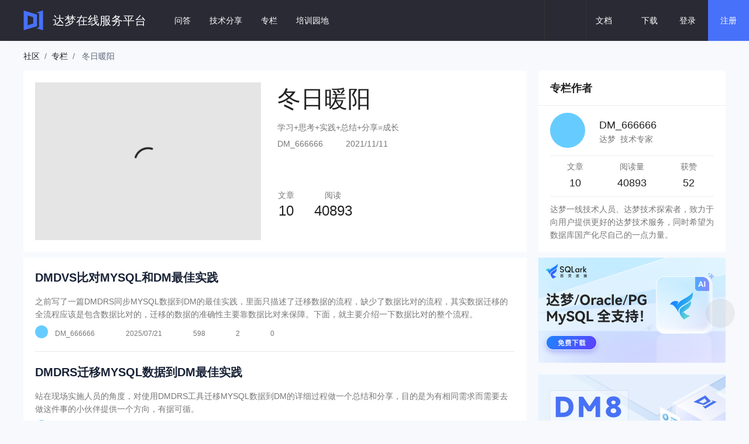

--- FILE ---
content_type: text/css; charset=utf-8
request_url: https://eco.dameng.com/community/client/static/css/topic-id.ea217ee8.chunk.css
body_size: 1216
content:
.aads-all[data-v-17339f18]{height:100%;width:320px}.aads-content[data-v-17339f18]{height:100%}.aads[data-v-17339f18]{height:180px;width:320px;margin-right:0;margin-left:0;margin-bottom:20px;background-position:50%;background-size:cover}.havefun[data-v-17339f18]{cursor:pointer;background-image:url(/community/public/assets/day0/dm8.jpg)}.havefun4[data-v-17339f18]{cursor:pointer;background-image:url(/community/public/assets/banner/question.jpg)}.havefun-day1[data-v-17339f18]{background-image:url(/community/public/assets/day0/banner1.jpg);cursor:pointer}.ads-cntr[data-v-17339f18]{padding-top:0;padding-right:0;position:relative;overflow:hidden}.bread[data-v-58334461]{padding-top:15px;padding-bottom:14px;font-size:14px}.bread[data-v-58334461] .ant-breadcrumb a{color:#222!important}.bread[data-v-58334461] .ant-breadcrumb>span{color:#777;font-size:14px}.bread[data-v-58334461] .ant-breadcrumb a:hover{color:#40a9ff}.bread[data-v-58334461] .ant-breadcrumb-separator{color:#777;font-size:14px}.topic-author-statistic[data-v-a77bb39e]{height:70px;padding:8px 0 11px;margin:0 20px;justify-content:center;align-items:center;border-bottom:1px solid #eee}.topic-author-statistic .fill-item[data-v-a77bb39e]{text-align:center}.topic-author-statistic .fill-item p[data-v-a77bb39e]{margin-bottom:4px;color:#777}.topic-author-statistic .fill-item h4[data-v-a77bb39e]{margin-bottom:0;font-weight:500}.h4-title[data-v-a77bb39e]{height:60px;padding-left:20px;margin-bottom:0!important;line-height:60px;font-weight:600}.topic-desc[data-v-a77bb39e]{padding:10px 20px;color:#777;transition:all .3s ease-out;text-align:justify;white-space:pre-line}.topic-author .author-divider.ant-divider-horizontal[data-v-a77bb39e]{margin-top:0;margin-bottom:0}.topic-author .author-divider.ant-divider[data-v-a77bb39e]{background:#eee}.topic-author .author-flex[data-v-a77bb39e]{display:flex;flex-direction:row;align-items:flex-start;padding:13px 0;margin:0 20px;border-bottom:1px solid #eee}.topic-author .author-flex .author-intro[data-v-a77bb39e]{margin-left:16px;max-width:176px;text-align:justify;padding-top:6px}.topic-author .author-flex .author-intro .realname[data-v-a77bb39e]{font-size:16px;font-weight:400;color:#222;display:block}.topic-author .author-flex .author-intro .company[data-v-a77bb39e]{font-size:14px;color:#777;margin-right:4px}.bottom-btn[data-v-a77bb39e]{width:30px;height:18px;border-top-left-radius:15px;border-top-right-radius:15px;background:rgba(71,113,248,.06);position:absolute;bottom:0;left:50%;text-align:center;transform:translateX(-50%);cursor:pointer;color:#4771f8!important;font-size:16px!important}.bottom-btn .arrow-icon[data-v-a77bb39e]{margin-top:2px}h1[data-v-b22453cc]{font-weight:500}.top-bar[data-v-b22453cc]{padding:0}.top-wrapper[data-v-b22453cc]{display:flex;padding:20px;background:#fff;transition:all .3s;margin-bottom:10px}.top-wrapper>div img[data-v-b22453cc]{width:320px;border:none;vertical-align:initial;max-width:none;background-size:cover}.top[data-v-b22453cc]{padding:0 0 0 28px}.top .title[data-v-b22453cc]{overflow:hidden;text-overflow:ellipsis;white-space:nowrap;margin-bottom:10px;max-width:420px}.top .topic-desc[data-v-b22453cc]{color:#777;line-height:1}.top .topic-desc>span[data-v-b22453cc]{margin-right:35px;font-size:14px}.top .topic-intro[data-v-b22453cc]{margin-bottom:10px;color:#777;max-width:420px;overflow:hidden;text-overflow:ellipsis;display:-webkit-box;-webkit-line-clamp:2;-webkit-box-orient:vertical}.article-item[data-v-b22453cc]{padding:20px 20px 0;align-items:center}.article-item[data-v-b22453cc] .ant-divider-horizontal{margin-bottom:0;margin-top:20px}.article-item[data-v-b22453cc]:first-child{margin-top:0}.article-item .desc>span[data-v-b22453cc]{color:#777!important;padding-right:30px;font-size:12px;position:relative;line-height:22px}.article-item .desc>span i[data-v-b22453cc]{margin-right:2px}.article-item .desc>span>i[data-v-b22453cc]{margin-right:4px}.article-item .title[data-v-b22453cc]{font-size:20px;color:#182236;line-height:28px;margin-bottom:16px;font-weight:600}.article-item .summary[data-v-b22453cc],.article-item .title[data-v-b22453cc]{overflow:hidden;text-overflow:ellipsis;display:-webkit-box;-webkit-line-clamp:2;-webkit-box-orient:vertical}.article-item .summary[data-v-b22453cc]{color:#777}.item-img[data-v-b22453cc]{margin-left:108px}.desc .desc-icon[data-v-b22453cc]{margin-right:4px;font-size:15px}h4[data-v-b22453cc]{font-weight:500}.statistic-num[data-v-b22453cc]{margin-top:70px;margin-left:-25px}.statistic-num .statistic-title[data-v-b22453cc]{font-size:14px;color:#777;margin-bottom:0}

--- FILE ---
content_type: application/javascript; charset=utf-8
request_url: https://eco.dameng.com/community/client/static/js/topic-id.3b421de4.chunk.js
body_size: 3029
content:
(window.webpackJsonp=window.webpackJsonp||[]).push([[24],{802:function(t,e,i){"use strict";var s=i(12),a={props:{fixedTop:{default:0},scrollBottom:{default:0},showActivity:{default:!1}},data:function(){return{top:0,left:0,width:0,display:"none"}},computed:{cntrStyle:function(){var t=this.getMaxTop()-this.scrollBottom;switch(this.top<=0?"top":this.top>=t?"bottom":"fixed"){case"top":return{position:"relative",top:0,display:this.display};case"bottom":return{position:"relative",top:t+"px",display:this.display};case"fixed":return this.calcLeftandWidth(),{position:"fixed",left:this.left+"px",width:this.width+"px",top:this.fixedTop+"px",display:this.display};default:return{position:"relative",top:0,display:this.display}}}},methods:{openHaveFun:function(){s.router.open.playground("/")},openHaveFun3:function(){window.open("https://eco.dameng.com/document/dm/zh-cn/faq/index.html","_blank")},openHaveFun4:function(){window.open("https://www.sqlark.com?s=eco-com-banner","_blank")},openActivity:function(){},getMaxTop:function(){return this.$refs.fixed&&this.$refs.cntr?this.$refs.fixed.getBoundingClientRect().height-this.$refs.cntr.getBoundingClientRect().height:1/0},calcLeftandWidth:function(){var t=this.$refs.fixed?this.$refs.fixed.getBoundingClientRect():{left:0,width:320},e=t.left,i=t.width;this.width=i,this.left=e},calc:function(){this.top=this.fixedTop-this.$refs.fixed.getBoundingClientRect().top}},destroyed:function(){document.removeEventListener("scroll",this.$scrollEvent),window.removeEventListener("resize",this.$scrollEvent)},mounted:function(){var t=this;this.$scrollEvent=function(){t.calc(),t.calcLeftandWidth()},this.calc(),this.calcLeftandWidth(),this.display="",window.addEventListener("resize",this.$scrollEvent),document.addEventListener("scroll",this.$scrollEvent)}},n=i(20),o=Object(n.a)(a,(function(){var t=this,e=t.$createElement,i=t._self._c||e;return i("div",{ref:"fixed",staticClass:"aads-all"},[i("div",{ref:"cntr",staticClass:"aads-cntr",style:t.cntrStyle},[t._t("default"),t._v(" "),i("div",{staticClass:"aads havefun-day1",on:{click:t.openHaveFun4}}),t._v(" "),i("div",{staticClass:"aads havefun",on:{click:t.openHaveFun}}),t._v(" "),t.showActivity?i("div",{staticClass:"ads havefun2",on:{click:t.openActivity}}):t._e()],2)])}),[],!1,null,"17339f18",null);e.a=o.exports},804:function(t,e,i){"use strict";var s={props:["list","hideHome"],computed:{_list:function(){return this.list.map((function(t){return"string"===typeof t?{title:t}:t}))}}},a=i(20),n=Object(a.a)(s,(function(){var t=this,e=t.$createElement,i=t._self._c||e;return i("div",{staticClass:"bread"},[t._t("default"),t._v(" "),i("a-breadcrumb",{staticStyle:{display:"inline-block"}},[t.hideHome?t._e():i("a-breadcrumb-item",[i("eco-link",{attrs:{to:"/"}},[t._v("\u793e\u533a")])],1),t._v(" "),t._l(t._list,(function(e){return i("a-breadcrumb-item",{key:e.title},[e.to?i("eco-link",{attrs:{to:e.to}},[i("a",[t._v(t._s(e.title))])]):i("span",{staticStyle:{"font-size":"14px",color:"#5d6676"}},[t._v("\n        "+t._s(e.title)+"\n      ")])],1)}))],2)],2)}),[],!1,null,"58334461",null);e.a=n.exports},815:function(t,e,i){"use strict";var s={props:["author","title"],data:function(){return{isExpand:!1}},components:{Banner:i(802).a},watch:{},mounted:function(){console.log(this.author.info)},methods:{expand:function(){this.isExpand=!this.isExpand}}},a=i(20),n=Object(a.a)(s,(function(){var t=this,e=t.$createElement,i=t._self._c||e;return i("flex-fixed",{style:{minHeight:"310px",overflow:"hidden",background:"#fff",marginBottom:"10px",height:"auto",position:"relative",transition:"all 0.6s ease-out"}},[i("div",{staticClass:"topic-author"},[i("h4",{staticClass:"h4-title"},[t._v(t._s(t.title))]),t._v(" "),i("a-divider",{staticClass:"author-divider"}),t._v(" "),t.author.info&&t.author.info.avatar?i("div",{staticClass:"author-flex"},[i("eco-avatar",{attrs:{size:60,user:t.author.info}}),t._v(" "),i("div",{staticClass:"author-intro"},[i("span",{staticClass:"realname"},[i("h4",{staticStyle:{"margin-bottom":"0"}},[t._v(t._s(t.author.info.nickname))])]),t._v(" "),i("span",{staticClass:"company"},[t._v("\n          "+t._s(t.author.expertCompany)+"\n        ")]),t._v(" "),i("span",{staticClass:"company"},[t._v("\n          "+t._s(t.author.expertPosition)+"\n        ")])])],1):t._e()],1),t._v(" "),i("flex-row",{staticClass:"topic-author-statistic"},[i("flex-fill",{staticClass:"fill-item"},[i("p",[t._v("\u6587\u7ae0")]),t._v(" "),i("h4",[t._v(t._s(t.author.articleList))])]),t._v(" "),i("flex-fill",{staticClass:"fill-item"},[i("p",[t._v("\u9605\u8bfb\u91cf")]),t._v(" "),i("h4",[t._v(t._s(t.author.viewCount))])]),t._v(" "),i("flex-fill",{staticClass:"fill-item"},[i("p",[t._v("\u83b7\u8d5e")]),t._v(" "),i("h4",[t._v(t._s(t.author.support))])])],1),t._v(" "),i("div",{staticClass:"topic-desc",style:{height:"auto",overflow:"hidden",transition:"all 0.6s ease-out"}},[t._v(t._s(t.author.expertRemark)+"\n  ")])],1)}),[],!1,null,"a77bb39e",null);e.a=n.exports},845:function(t,e,i){"use strict";i.r(e);var s=i(5),a=i.n(s),n=i(97),o=i(802),r=i(804),c=i(132),l=i(815);function p(t,e){var i=Object.keys(t);if(Object.getOwnPropertySymbols){var s=Object.getOwnPropertySymbols(t);e&&(s=s.filter((function(e){return Object.getOwnPropertyDescriptor(t,e).enumerable}))),i.push.apply(i,s)}return i}var d={components:{Banner:o.a,PageBread:r.a,AuthorInfo:l.a},data:function(){return{bread:[{title:"\u4e13\u680f",to:"/topic"}]}},computed:function(t){for(var e=1;e<arguments.length;e++){var i=null!=arguments[e]?arguments[e]:{};e%2?p(Object(i),!0).forEach((function(e){a()(t,e,i[e])})):Object.getOwnPropertyDescriptors?Object.defineProperties(t,Object.getOwnPropertyDescriptors(i)):p(Object(i)).forEach((function(e){Object.defineProperty(t,e,Object.getOwnPropertyDescriptor(i,e))}))}return t}({},Object(c.mapGetters)({defaultTopicArticleListData:"topicStore/defaultTopicArticleListData",topic:"topicStore/getTopic",author:"topicStore/getAuthor"})),mounted:function(){this.bread.push(this.topic.title)},methods:{openArticle:function(t){var e=t.articleId;this.$router.push("/article/".concat(e))},loadArticleList:function(t){return Object(n.d)(t,this.$route.params.id).then((function(t){return{list:t.list,total:t.total}}))}}},u=i(20),f=Object(u.a)(d,(function(){var t=this,e=t.$createElement,i=t._self._c||e;return i("div",[i("content-cntr",{staticClass:"top-bar"},[i("page-bread",{attrs:{list:t.bread}})],1),t._v(" "),i("content-cntr",{staticClass:"top-wrapper-cntr"},[i("flex-row",[i("flex-fill",{staticClass:"content",staticStyle:{"margin-right":"20px",overflow:"hidden"}},[i("div",{staticClass:"top-wrapper"},[i("flex-row",[i("flex-fixed",[i("eco-image",{staticStyle:{height:"270px"},attrs:{img:t.topic.image,width:386}})],1),t._v(" "),i("flex-fill",{staticStyle:{overflow:"hidden"}},[i("div",{staticClass:"top"},[i("h1",{staticClass:"title",attrs:{title:t.topic.title}},[t._v("\n                                    "+t._s(t.topic.title)+"\n                                    ")]),t._v(" "),i("p",{staticClass:"topic-intro"},[t._v("\n                                    "+t._s(t.topic.brief)+"\n                                    ")]),t._v(" "),i("div",{staticClass:"topic-desc"},[i("span",[t._v("\n                                        "+t._s(t.topic.author.nickname)+"\n                                        ")]),t._v(" "),i("span",[t._v("\n                                        "+t._s(t.topic.createTime.format("YYYY/MM/DD"))+"\n                                    ")])]),t._v(" "),i("flex-row",{staticClass:"statistic-num"},[i("flex-fixed",{staticStyle:{width:"80px","text-align":"center"}},[i("span",[i("span",{staticClass:"statistic-title"},[t._v("\u6587\u7ae0")]),t._v(" "),i("h3",[t._v(t._s(t.topic.articleList.length))])])]),t._v(" "),i("flex-fixed",{staticStyle:{width:"80px","text-align":"center"}},[i("span",[i("span",{staticClass:"statistic-title"},[t._v("\u9605\u8bfb")]),t._v(" "),i("h3",[t._v(t._s(t.topic.viewCount))])])])],1)],1)])],1)],1),t._v(" "),i("list-pager",{attrs:{"default-data":t.defaultTopicArticleListData,"get-key":function(t){return t.articleId}},on:{load:function(e,i){return i(t.loadArticleList(e))}},scopedSlots:t._u([{key:"list",fn:function(e){var s=e.list;return[i("div",{staticStyle:{background:"#fff","margin-bottom":"55px","min-height":"280px"}},t._l(s,(function(e){return i("div",{key:e.articleId,staticClass:"article-item"},[i("flex-row",[i("flex-fill",[i("div",[i("h4",{staticClass:"title"},[i("eco-link",{attrs:{to:"/article/"+e.articleId}},[t._v(t._s(e.title))])],1),t._v(" "),i("p",{staticClass:"summary"},[t._v(t._s(e.abstract))]),t._v(" "),i("p",{staticClass:"desc",staticStyle:{"margin-bottom":"0"}},[i("eco-avatar",{staticStyle:{"margin-right":"8px"},attrs:{size:22,user:e.author}}),t._v(" "),i("span",{staticClass:"user",staticStyle:{"padding-right":"30px"}},[i("span",[t._v(t._s(e.author.nickname))])]),t._v(" "),i("span",[i("eco-icon",{staticClass:"desc-icon",attrs:{name:"time",size:12}}),t._v(" "),i("date-to-string",{attrs:{date:e.publishDate}})],1),t._v(" "),i("span",[i("eco-icon",{staticClass:"desc-icon",attrs:{name:"see",size:12}}),t._v(" "),t._v("\n                                                    "+t._s(e.viewCount)+"\n                                                ")],1),t._v(" "),i("span",[i("eco-icon",{staticClass:"desc-icon",attrs:{name:"abulous",size:12}}),t._v("\n                                                    "+t._s(e.support)+"\n                                                ")],1),t._v(" "),i("span",[i("eco-icon",{staticClass:"desc-icon",attrs:{name:"ask",size:12}}),t._v(" "),t._v("\n                                                    "+t._s(e.replyCount)+"\n                                                ")],1)],1)])])],1),t._v(" "),i("a-divider")],1)})),0)]}}])})],1),t._v(" "),i("flex-fixed",{staticStyle:{width:"320px"}},[i("flex-col",{staticStyle:{height:"100%"}},[i("author-info",{attrs:{author:t.author,title:"\u4e13\u680f\u4f5c\u8005"}}),t._v(" "),i("flex-fill",{staticStyle:{height:"100%","padding-bottom":"20px"}},[i("banner",{attrs:{"fixed-top":90}})],1)],1)],1)],1)],1)],1)}),[],!1,null,"b22453cc",null);e.default=f.exports}}]);

--- FILE ---
content_type: application/javascript; charset=utf-8
request_url: https://eco.dameng.com/community/client/static/js/Page.21dce482.chunk.js
body_size: 18710
content:
(window.webpackJsonp=window.webpackJsonp||[]).push([[11],{14:function(t,e,n){"use strict";n.d(e,"b",(function(){return C})),n.d(e,"g",(function(){return L})),n.d(e,"a",(function(){return E})),n.d(e,"f",(function(){return _})),n.d(e,"c",(function(){return z})),n.d(e,"e",(function(){return A})),n.d(e,"d",(function(){return U}));var r=n(96),i=n.n(r),o=n(29),s=n.n(o),u=n(30),c=n.n(u),a=n(22),l=n.n(a),f=n(61),h=n.n(f),d=n(122),m=n.n(d),p=n(44),v=n.n(p),y=n(5),g=n.n(y),b=n(4),j=n.n(b),w=n(12),O=n(172);function k(t,e){var n=Object.keys(t);if(Object.getOwnPropertySymbols){var r=Object.getOwnPropertySymbols(t);e&&(r=r.filter((function(e){return Object.getOwnPropertyDescriptor(t,e).enumerable}))),n.push.apply(n,r)}return n}function S(t){for(var e=1;e<arguments.length;e++){var n=null!=arguments[e]?arguments[e]:{};e%2?k(Object(n),!0).forEach((function(e){g()(t,e,n[e])})):Object.getOwnPropertyDescriptors?Object.defineProperties(t,Object.getOwnPropertyDescriptors(n)):k(Object(n)).forEach((function(e){Object.defineProperty(t,e,Object.getOwnPropertyDescriptor(n,e))}))}return t}function D(t){var e=function(){if("undefined"===typeof Reflect||!Reflect.construct)return!1;if(Reflect.construct.sham)return!1;if("function"===typeof Proxy)return!0;try{return Boolean.prototype.valueOf.call(Reflect.construct(Boolean,[],(function(){}))),!0}catch(t){return!1}}();return function(){var n,r=v()(t);if(e){var i=v()(this).constructor;n=Reflect.construct(r,arguments,i)}else n=r.apply(this,arguments);return m()(this,n)}}var T=w.model.Image,x=w.model.UserInfo,I=w.model.File,C=function(t){h()(n,t);var e=D(n);function n(){var t;s()(this,n);for(var r=arguments.length,i=new Array(r),o=0;o<r;o++)i[o]=arguments[o];return t=e.call.apply(e,[this].concat(i)),g()(l()(t),"info",P.blank()),g()(l()(t),"articleList",0),g()(l()(t),"viewCount",0),g()(l()(t),"support",0),g()(l()(t),"expertRemark",""),g()(l()(t),"expertCompany",""),g()(l()(t),"expertPosition",""),t}return c()(n,null,[{key:"blank",value:function(){return new this({})}},{key:"fromServer",value:function(t){return n.new({info:P.fromServer(t),articleList:t.articleNum||0,viewCount:t.seeNum||0,support:t.thumbNum||0,expertRemark:t.expertRemark||"",expertCompany:t.expertCompany||"",expertPosition:t.expertPosition||""})}},{key:"parse",value:function(t){var e=new n;return Object.assign(e,t),e.user&&(e.user=P.parse(e.user)),e}}]),n}(w.model.Model),P=function(t){h()(n,t);var e=D(n);function n(t){var r;return s()(this,n),r=e.call(this),g()(l()(r),"id",""),Object.assign(l()(r),t),r}return c()(n,null,[{key:"blank",value:function(){return new this({})}},{key:"fromServer",value:function(t){return new n(S(S(S({},t),i()(v()(n),"fromServer",this).call(this,t)),{},{userType:t.isExpert?"dameng":t.isCompanyUser?"vip":"",id:t.userId}))}},{key:"parse",value:function(t){return new n(S(S({},i()(v()(n),"parse",this).call(this,t)),{},{userType:t.userType,id:t.userId}))}}]),n}(x),L=function(){function t(e){s()(this,t),g()(this,"image",null),g()(this,"topicId",""),g()(this,"title",""),g()(this,"viewCount",0),g()(this,"author",x.blank()),g()(this,"articleList",[]),g()(this,"createTime",j()()),g()(this,"brief",""),g()(this,"publishDate",j()()),Object.assign(this,e)}return c()(t,null,[{key:"blank",value:function(){return new this({})}},{key:"parse",value:function(t){var e=new this(t);return e.image&&(e.image=T.parse(e.image)),e.author&&(e.author=x.parse(e.author)),e.createTime&&(e.createTime=j()(e.createTime)),e.publishTime&&(e.publishTime=j()(e.publishTime)),e}},{key:"fromServer",value:function(e){return new t({topicId:e.id,dataId:e.dataId,viewCount:e.scanCount,author:x.new({nickname:e.nickname||"",avatar:T.avatar(e.avatar),uid:e.createBy,userType:e.isExpert?"dameng":e.isCompanyUser?"vip":"",isExpert:e.isExpert}),createTime:j()(e.createTime),title:e.title,brief:e.brief,image:e.fileList&&e.fileList[0]?T.fromServer(e.fileList[0]):null,articleList:new Array(e.articleNum||0),publishDate:j()(e.publishTime)})}}]),t}(),E=function(){function t(e){s()(this,t),g()(this,"articleId",""),g()(this,"title",""),g()(this,"author",x.blank()),g()(this,"publishDate",j()()),g()(this,"viewCount",0),g()(this,"replyCount",0),g()(this,"abstract",""),g()(this,"content",""),g()(this,"isSupport",!1),g()(this,"support",0),g()(this,"type",""),g()(this,"status","0"),g()(this,"rejectReason",""),g()(this,"showSideBar",!1),g()(this,"topic",L.blank()),g()(this,"beforePage",null),g()(this,"nextPage",null),Object.assign(this,e)}return c()(t,null,[{key:"blank",value:function(){return new this({})}},{key:"fromServer",value:function(e){return new t({articleId:e.id,title:e.title||"",author:x.new({nickname:e.nickname||"",avatar:T.avatar(e.avatar),userType:e.isExpert?"dameng":e.isCompanyUser?"vip":"",isExpert:e.isExpert}),publishDate:j()(e.publishTime),viewCount:e.scanCount,replyCount:e.discussCount,abstract:e.remark,rejectReason:e.noPassRemark,content:e.html,isSupport:e.isThumb,support:e.thumbupCount,status:e.status,showSideBar:e.showSideBar||!1,image:e.fileList&&e.fileList[0]?T.fromServer(e.fileList[0]):null,beforePage:e.aboveArticle&&new t({title:e.aboveArticle.title||"",articleId:e.aboveArticle.id}),nextPage:e.nextArticle&&new t({title:e.nextArticle.title||"",articleId:e.nextArticle.id}),topic:e.topicTitle&&new L({title:e.topicTitle||"",topicId:e.topicId}),type:e.type})}},{key:"parse",value:function(t){var e=new this(t);return e.author&&(e.author=x.parse(e.author)),e.publishDate&&(e.publishDate=j()(e.publishDate)),e.topic&&(e.topic=L.parse(e.topic)),e}}]),t}(),_=function(){function t(e){s()(this,t),g()(this,"id",""),g()(this,"title",""),g()(this,"abstract",""),g()(this,"status","0"),g()(this,"html",""),g()(this,"type",""),g()(this,"typeName",""),g()(this,"content",""),Object.assign(this,e)}return c()(t,[{key:"toServer",value:function(){return{title:this.title,type:this.type,status:this.status,abstract:this.abstract,html:this.html,id:this.id,content:this.content}}}],[{key:"blank",value:function(){return new this({})}},{key:"fromServer",value:function(t){return new this(t)}}]),t}(),z=function(){function t(e){s()(this,t),g()(this,"isQuestion",!1),g()(this,"isActivity",!1),g()(this,"isPost",!1),g()(this,"deleted",!1),g()(this,"commentId",""),g()(this,"articleId",""),g()(this,"pid",""),g()(this,"topId",""),g()(this,"content",""),g()(this,"support",0),g()(this,"isBest",!1),g()(this,"isSupport",!1),g()(this,"createUser",x.blank()),g()(this,"createTime",j()()),g()(this,"image",null),g()(this,"total",""),g()(this,"fileList",[]),Object.assign(this,e)}return c()(t,[{key:"toServer",value:function(){return{buss:this.isActivity?"2":this.isQuestion?"1":this.isPost?"3":"0",bussId:this.articleId,content:this.content,levelPid:this.pid||0,id:this.commentId||0,status:"1",fileList:this.fileList||[]}}}],[{key:"blank",value:function(){var t=arguments.length>0&&void 0!==arguments[0]?arguments[0]:{};return new this(S({commentId:Object(O.c)()},t))}},{key:"parse",value:function(t){var e=new this(t);return e.createUser&&(e.createUser=x.parse(e.createUser)),e.createTime&&(e.createTime=j()(e.createTime)),e.replyUser&&(e.replyUser=x.parse(e.replyUser)),e}},{key:"fromServer",value:function(e){return new t({isQuestion:"1"===e.type,isActivity:"2"===e.type,commentId:e.id,articleId:e.bussId,pid:e.levelPid,topId:e.discussPid,content:e.content,createTime:j()(e.createTime),isSupport:e.isThumb,support:e.thumbupCount,createUser:x.new({nickname:e.nickname,uid:e.createBy,avatar:T.avatar(e.avatar),userType:e.isExpert?"dameng":e.isCompanyUser?"vip":"",isExpert:e.isExpert}),replyUser:x.new({nickname:e.returnName,userType:e.isExpert?"dameng":e.isCompanyUser?"vip":"",isExpert:e.isExpert}),total:e.total,isBest:"1"===e.isBest,deleted:"4"===e.status})}}]),t}(),A=function(t){h()(n,t);var e=D(n);function n(t){var r;return s()(this,n),r=e.call(this),g()(l()(r),"isDraft",!0),g()(l()(r),"html",""),g()(l()(r),"fileList",[]),Object.assign(l()(r),t),r}return c()(n,[{key:"toServer",value:function(){return S(S({},i()(v()(n.prototype),"toServer",this).call(this)),{},{status:this.isDraft?"0":"1",html:this.html})}}],[{key:"blank",value:function(){return new this({})}},{key:"fromServer",value:function(t){return new n(S(S(S({},t),i()(v()(n),"fromServer",this).call(this,t)),{},{fileList:t.fileList?t.fileList.map((function(t){return I.fromServer(t)})):[]}))}},{key:"parse",value:function(t){var e=new this(t);return e.createUser&&(e.createUser=x.parse(e.createUser)),e.createTime&&(e.createTime=j()(e.createTime)),e.replyUser&&(e.replyUser=x.parse(e.replyUser)),e.fileList&&(e.fileList=e.fileList.map((function(t){return I.parse(t)}))),e}}]),n}(z),U=function(t){h()(n,t);var e=D(n);function n(){var t;s()(this,n);for(var r=arguments.length,i=new Array(r),o=0;o<r;o++)i[o]=arguments[o];return t=e.call.apply(e,[this].concat(i)),g()(l()(t),"info",x.blank()),g()(l()(t),"username",""),g()(l()(t),"createTime",j()()),g()(l()(t),"depart",""),t}return c()(n,[{key:"toServer",value:function(){return{id:this.info.uid}}}],[{key:"blank",value:function(){return new this({})}},{key:"fromServer",value:function(t){return n.new({info:x.fromServer(t),username:t.username||"",userType:t.isExpert?"dameng":t.isCompanyUser?"vip":"",createTime:j()(t.createTime).format("YYYY-MM-DD")||"",depart:t.orgName||""})}}]),n}(w.model.Model)},17:function(t,e,n){"use strict";n.d(e,"b",(function(){return a})),n.d(e,"c",(function(){return l})),n.d(e,"a",(function(){return f}));var r=n(29),i=n.n(r),o=n(30),s=n.n(o),u=n(5),c=n.n(u),a=function(){function t(e){i()(this,t),c()(this,"currentId",null),c()(this,"fromIndex",null),c()(this,"size",0),Object.assign(this,e)}return s()(t,[{key:"toServer",value:function(){return this.fromIndex?{fromIndex:this.fromIndex,size:this.size}:this.currentId?{fromId:this.currentId,size:this.size}:{fromIndex:0,size:this.size}}}],[{key:"blank",value:function(){return new this({})}},{key:"fromIndex",value:function(t,e){return new this({fromIndex:t,size:e})}},{key:"fromId",value:function(t,e){return new this({currentId:t,size:e})}}]),t}(),l=function(){function t(e){i()(this,t),c()(this,"fields",{column:"",order:"desc"}),Object.assign(this,e)}return s()(t,[{key:"gen",value:function(e){return new t({fields:Object.assign(this.fields,e.fields)})}},{key:"toServer",value:function(){return this.fields}}],[{key:"asc",value:function(){return new t({fields:{column:"",order:"asc"}})}},{key:"desc",value:function(){return new t({fields:{column:"",order:"desc"}})}},{key:"blank",value:function(){return new this({})}}]),t}(),f=function(){function t(e){i()(this,t),c()(this,"filter",{}),Object.assign(this,e)}return s()(t,[{key:"gen",value:function(e){return new t({filter:Object.assign(this.filter,e.filter)})}},{key:"toServer",value:function(){var t=JSON.parse(JSON.stringify(this.filter));return Object.keys(t).forEach((function(e){t[e]&&(t[e]=t[e].join(","))})),t}},{key:"concat",value:function(e){var n=this;return Object.keys(e.filter).forEach((function(t){n.filter[t]&&(n.filter[t]=Array.from(new Set(n.filter[t].concat(e.filter[t]))))})),new t({filter:Object.assign(e.filter,this.filter)})}}],[{key:"blank",value:function(){return new this({})}}]),t}()},172:function(t,e,n){"use strict";n.d(e,"c",(function(){return u})),n.d(e,"a",(function(){return a})),n.d(e,"b",(function(){return f}));var r=n(173),i=n.n(r),o=n(368),s=n.n(o);function u(){return function(t,e){t||(t=1);e||(e="0123456789qwertyuioplkjhgfdsazxcvbnm");for(var n="",r=0;r<t;r++){var i=c(0,e.length-1);n+=e[i]}return n}(32,"0123456789abcdef")}function c(){var t=function(t,e){return Math.floor(Math.random()*(e-t+1)+t)};if(1===arguments.length){var e=Array.prototype.slice.call(arguments),n=e[0],r=i()(Array(n).keys()).map((function(e){return t(e>0?0:1,9)}));return parseInt(r.join(""))}if(arguments.length>=2){var o=Array.prototype.slice.call(arguments),s=o[0],u=o[1];return t(s,u)}return Number.NaN}var a=function(t,e){var n=(t=t||window.event).srcElement?t.srcElement:t.target;"IMG"===n.tagName&&(null!=e.imageClick?e.imageClick(n):n.src.indexOf("/eco/preview")>-1?e.preview_imgsrc=n.src+"_l":e.preview_imgsrc=n.src)},l=function(t,e,n){var r=new s.a("."+t,{text:function(){return e}});r.on("success",(function(t){n.$message.success("\u590d\u5236\u6210\u529f\uff01"),r.destroy()})),r.on("error",(function(t){n.$message.success("\u590d\u5236\u5931\u8d25,\u9700\u624b\u52a8\u590d\u5236\u94fe\u63a5\uff01"),r.destroy()}))},f=function(t,e){t.$nextTick((function(){for(var n=Array.from(e.getElementsByClassName("v-show-content")),r=0;r<n.length;r++)for(var i=n[r].getElementsByTagName("pre"),o=Array.from(i),s=0;s<o.length;s++){var u=o[s];if(!u.querySelector(".code-copy")){var c=document.createElement("p");c.innerHTML="\u590d\u5236",c.setAttribute("class","code-copy"),c.addEventListener("click",(function(e){var n=e.target.parentElement.cloneNode(!0),r=n.querySelector(".code-copy");n.removeChild(r);var i=n.innerText;l("code-copy",i,t)})),u.appendChild(c)}}}))}},174:function(t,e,n){"use strict";n.d(e,"a",(function(){return d}));var r=n(84),i=n.n(r),o=n(64),s=n.n(o),u=n(177),c=n(71),a=n(12),l=n(28),f=n.n(l),h=a.user.getToken,d=(a.user.login,{_custom:null,get:function(){return d._custom},hide:function(){console.log("uncomplete")},show:function(){console.log("uncomplete")}}),m={data:function(){return{headerInput:null,hidden:!1,shadow:!1,ismobile:!1,tooltipContainer:function(){return document.getElementById("app-common-header-fixed")},nav:[{title:"\u95ee\u7b54",to:"/question"},{title:"\u6280\u672f\u5206\u4eab",to:"/share"},{title:"\u4e13\u680f",to:"/topic"},{title:"\u57f9\u8bad\u56ed\u5730",to:"/training"}]}},components:{CommonHeader:c.CommonHeader,EcoNavLink:c.EcoNavLink,EcoNavCntr:c.EcoNavCntr},computed:{focus:{get:function(){return this.$route.path.indexOf("/question")>-1?"\u95ee\u7b54":this.$route.path.indexOf("/share")>-1||this.$route.path.indexOf("/post")>-1?"\u6280\u672f\u5206\u4eab":"\u4e13\u680f"},set:function(t){console.log("change",t)}},searchType:function(){return this.$route.path.indexOf("/question")>-1?"2":"4"}},created:function(){},mounted:function(){var t=this;c.HeaderInput.ssr({user:a.user,axios:f.a,service:a.service,ws:a.ws,router:a.router}).then((function(e){t.headerInput=e})),h().then((function(e){e&&Object(u.b)().then(function(){var e=i()(s.a.mark((function e(n){return s.a.wrap((function(e){for(;;)switch(e.prev=e.next){case 0:return n.perms&&n.perms.indexOf("pai")>=0&&t.nav.push({title:"\u4e00\u4f53\u673a",onclick:function(){window.open("/finance/?btype=pai","_self")}}),n.perms&&n.perms.indexOf("finance")>=0&&t.nav.push({title:"\u8d22\u653f",onclick:function(){window.open("/finance/?btype=finance","_self")}}),e.next=4,a.user.getPermissions();case 4:e.sent.isKeyOk("client","vip","can-enter-vip-client")&&t.nav.push({title:"VIP",onclick:function(){window.open("/vip/","_blank")}});case 6:case"end":return e.stop()}}),e)})));return function(t){return e.apply(this,arguments)}}())})),d._custom=this.$refs.custom,d.show=function(e){t.hidden=!0,t.shadow=e},d.hide=function(){t.hidden=!1,t.shadow=!1}},beforeMount:function(){this.ismobile=window.innerWidth<767},methods:{home:function(){window.open("/home/","_self")}}},p=n(20),v=Object(p.a)(m,(function(){var t=this,e=t.$createElement,n=t._self._c||e;return n("div",{class:{g_header:!0,shadow:t.shadow}},[n("div",{staticClass:"g_header-fixed"},[n("div",{ref:"dev",class:{"g_header-common":!0,hidden:t.hidden}},[n("common-header",{attrs:{fixed:!1,nav:t.nav,headerInput:t.headerInput,tooltipContainer:t.tooltipContainer,focus:t.focus,mobile:!0,searchType:t.searchType,searchPage:"community"},scopedSlots:t._u([t.ismobile?null:{key:"nav",fn:function(){return t._l(t.nav,(function(e){return n("eco-nav-cntr",{key:e.title,attrs:{left:""}},[n("eco-nav-link",{nativeOn:{click:function(t){return function(){return e.onclick?e.onclick():null}.apply(null,arguments)}}},[n("eco-link",{attrs:{to:e.onclick?"":e.to}},[t._v(t._s(e.title))])],1)],1)}))},proxy:!0}],null,!0)})],1),t._v(" "),n("div",{ref:"custom",staticClass:"g_header-custom"})]),t._v(" "),n("div",{staticClass:"g_header-placeholder"})])}),[],!1,null,"419e990a",null);e.b=v.exports},176:function(t,e,n){"use strict";var r={},i=n(20),o=Object(i.a)(r,(function(){var t=this.$createElement;return(this._self._c||t)("div",{staticClass:"flex-fixed"},[this._t("default")],2)}),[],!1,null,"a2e43c68",null);e.a=o.exports},177:function(t,e,n){"use strict";n.d(e,"a",(function(){return u})),n.d(e,"b",(function(){return c}));var r=n(12),i=n(28),o=n.n(i),s=r.service.system(o.a),u=function(){return s.withToken.get("/system/expert/isExpert",null).then((function(t){return t}))},c=function(){return s.withToken.get("/app/permissions",{app:"finance"}).then((function(t){return t}))}},24:function(t,e,n){"use strict";n.d(e,"b",(function(){return S})),n.d(e,"c",(function(){return D})),n.d(e,"a",(function(){return T}));var r=n(22),i=n.n(r),o=n(61),s=n.n(o),u=n(122),c=n.n(u),a=n(44),l=n.n(a),f=n(29),h=n.n(f),d=n(30),m=n.n(d),p=n(5),v=n.n(p),y=n(4),g=n.n(y),b=n(12);function j(t){var e=function(){if("undefined"===typeof Reflect||!Reflect.construct)return!1;if(Reflect.construct.sham)return!1;if("function"===typeof Proxy)return!0;try{return Boolean.prototype.valueOf.call(Reflect.construct(Boolean,[],(function(){}))),!0}catch(t){return!1}}();return function(){var n,r=l()(t);if(e){var i=l()(this).constructor;n=Reflect.construct(r,arguments,i)}else n=r.apply(this,arguments);return c()(this,n)}}var w=b.model.Image,O=b.model.UserInfo,k=b.model.File,S=function(){function t(e){h()(this,t),v()(this,"id",""),v()(this,"title",""),v()(this,"content",""),v()(this,"author",O.blank()),v()(this,"publishDate",g()()),v()(this,"viewCount",0),v()(this,"replyCount",0),v()(this,"type",""),v()(this,"isHot",!1),v()(this,"isNew",!1),v()(this,"isSupport",!1),v()(this,"support",0),v()(this,"typeName",""),v()(this,"discussName",""),v()(this,"replyDate",g()()),v()(this,"isSolve",!1),v()(this,"fileList",[]),v()(this,"status","0"),v()(this,"html",""),v()(this,"editContent",""),v()(this,"topValue",0),Object.assign(this,e)}return m()(t,[{key:"toServer",value:function(){return{title:this.title,type:this.type,status:this.status,html:this.html,fileList:this.fileList,id:this.id,content:this.content}}}],[{key:"blank",value:function(){return new this({})}},{key:"test",value:function(){return new t({id:Math.random(),title:"\u6d4b\u8bd5\u6587\u7ae0"+Math.random()})}},{key:"fromServer",value:function(e){return new t({id:e.id,title:e.title||"",publishDate:g()(e.createTime),content:e.html||"",viewCount:e.scanCount,replyCount:e.respCount,type:e.type,isHot:e.isHot,isNew:e.isNew,typeName:e.typeName,author:O.new({uid:e.createBy,avatar:w.avatar(e.avatar),nickname:e.nickname,userType:e.isExpert?"dameng":e.isCompanyUser?"vip":"",isExpert:e.isExpert}),isSupport:e.isThumb,support:e.thumbupCount,discussName:e.discussName,replyDate:g()(e.respTime),isSolve:"0"!==e.isSolve,fileList:e.fileList?e.fileList.map((function(t){return k.fromServer(t)})):[],editContent:e.content||"",topValue:e.topValue})}},{key:"prase",value:function(t){var e=new this(t);return e.author&&(e.author=O.parse(e.author)),e.publishDate&&(e.publishDate=g()(e.publishDate)),e.replyDate&&(e.replyDate=g()(e.replyDate)),e.fileList&&(e.fileList=e.fileList.map((function(t){return k.parse(t)}))),e}}]),t}(),D=function(t){s()(n,t);var e=j(n);function n(t){var r;return h()(this,n),r=e.call(this),v()(i()(r),"isTop",!1),Object.assign(i()(r),t),r}return m()(n,null,[{key:"fromServer",value:function(t){var e=S.fromServer(t);return new n(Object.assign(e,{publishDate:g()(t.publishTime),replyCount:t.discussCount,discussName:t.respNickName,isTop:!0}))}}]),n}(S),T=function(t){s()(n,t);var e=j(n);function n(){var t;h()(this,n);for(var r=arguments.length,o=new Array(r),s=0;s<r;s++)o[s]=arguments[s];return t=e.call.apply(e,[this].concat(o)),v()(i()(t),"info",O.blank()),v()(i()(t),"questionNum",0),v()(i()(t),"discussNum",0),v()(i()(t),"expertCompany",""),v()(i()(t),"expertPosition",""),t}return m()(n,null,[{key:"blank",value:function(){return new this({})}},{key:"fromServer",value:function(t){return n.new({info:O.fromServer(t),questionNum:t.questionNum||0,discussNum:t.discussNum||0,expertCompany:t.expertCompany||"",expertPosition:t.expertPosition||""})}}]),n}(b.model.Model)},366:function(t,e,n){"use strict";n.r(e),n.d(e,"FeRoutes",(function(){return Kt})),n.d(e,"Layout",(function(){return B})),n.d(e,"App",(function(){return Yt})),n.d(e,"store",(function(){return r})),n.d(e,"BASE_NAME",(function(){return Ft}));var r={};n.r(r),n.d(r,"modules",(function(){return A}));var i=n(14),o=n(17),s=n(40),u=function(t){if(t)return t.content&&(t.content=encodeURIComponent(t.content)),t.html&&(t.html=encodeURIComponent(t.html)),t.title&&(t.title=encodeURIComponent(t.title)),t.editContent&&(t.editContent=encodeURIComponent(t.editContent)),t},c=function(t,e){return t.content&&(e.content=decodeURIComponent(t.content)),t.html&&(e.html=decodeURIComponent(t.html)),t.title&&(e.title=decodeURIComponent(t.title)),t.editContent&&(e.editContent=encodeURIComponent(t.editContent)),e},a={namespaced:!0,state:{article:i.a.blank(),defalutCommentListData:null},mutations:{setArticle:function(t,e){t.article=e,u(t.article)},setListData:function(t,e){t.defalutCommentListData=e,t.defalutCommentListData&&t.defalutCommentListData.list&&t.defalutCommentListData.list.forEach((function(t){u(t)}))}},getters:{getArticle:function(t){return c(t.article,i.a.parse(t.article))},getDefaultCommentList:function(t){if(!t.defalutCommentListData)return null;var e=t.defalutCommentListData,n=e.list;return{total:e.total,list:n.map((function(t){return c(t,i.c.parse(t))}))}}},actions:{initialArticle:function(t,e){var n=t.commit,r=Object(s.d)(e).then((function(t){console.warn("setArticle"),n("setArticle",t)})),i=o.b.fromIndex(0,30),u=Object(s.c)({articleId:e},i).then((function(t){var e=t.list,r=t.total;return n("setListData",{list:e,total:r})}));return Promise.all([r,u])},initialArticleWithToken:function(t,e){var n=t.commit,r=e.id,i=e.token;console.log("tokenCache",i);var u=Object(s.d)(r).then((function(t){console.warn("setArticle"),n("setArticle",t)})),c=o.b.fromIndex(0,30),a=Object(s.c)({articleId:r},c,i).then((function(t){var e=t.list,r=t.total;return n("setListData",{list:e,total:r})}));return Promise.all([u,a])},initialArticleWithoutUpdateViewCount:function(t,e,n){var r=t.commit,i=Object(s.e)(e).then((function(t){r("setArticle",t)})),u=o.b.fromIndex(0,30),c=Object(s.c)({articleId:e},u,n).then((function(t){var e=t.list,n=t.total;return r("setListData",{list:e,total:n})}));return Promise.all([i,c])}}},l=n(5),f=n.n(l),h=n(48),d=n.n(h),m=n(97);function p(t,e){var n=Object.keys(t);if(Object.getOwnPropertySymbols){var r=Object.getOwnPropertySymbols(t);e&&(r=r.filter((function(e){return Object.getOwnPropertyDescriptor(t,e).enumerable}))),n.push.apply(n,r)}return n}function v(t){for(var e=1;e<arguments.length;e++){var n=null!=arguments[e]?arguments[e]:{};e%2?p(Object(n),!0).forEach((function(e){f()(t,e,n[e])})):Object.getOwnPropertyDescriptors?Object.defineProperties(t,Object.getOwnPropertyDescriptors(n)):p(Object(n)).forEach((function(e){Object.defineProperty(t,e,Object.getOwnPropertyDescriptor(n,e))}))}return t}var y={namespaced:!0,state:{info:{topic:null,author:null},defaultAllTopicData:null,defaultTopicArticleListData:null},mutations:{setAllTopicList:function(t,e){t.defaultAllTopicData={list:e,pageIndex:0,size:1e3}},setTopicArticleList:function(t,e){t.defaultTopicArticleListData={list:e,pageIndex:0,size:1e3}},setTopicInfo:function(t,e){var n=d()(e,2),r=n[0],o=void 0===r?i.g.blank():r,s=n[1],u=void 0===s?i.b.blank():s;t.info.topic=o,t.info.author=u}},getters:{defaultTopicArticleListData:function(t){var e=t.defaultTopicArticleListData;if(!e)return null;var n=(e.list||[]).map((function(t){return t instanceof i.a?t:i.a.parse(t)}));return v(v({},e),{},{list:n})},getTopic:function(t){return t.info.topic instanceof i.g?t.info.topic:i.g.parse(t.info.topic)},getAuthor:function(t){return t.info.author instanceof i.b?t.info.author:i.b.parse(t.info.author)}},actions:{initialAllTopicData:function(t){var e=t.commit,n=o.b.fromIndex(0,1e3);return Object(m.c)(n).then((function(t){var n=t.list;t.total;return e("setAllTopicList",n)}))},initialTopicArticleListData:function(t,e){var n=t.commit,r=o.b.fromIndex(0,1e3);return Object(m.d)(r,e).then((function(t){var e=t.list;t.total;n("setTopicArticleList",e)}))},initialTopicInfo:function(t,e){var n=t.commit;return Promise.all([Object(m.e)(e),Object(s.s)(e)]).then((function(t){var e=d()(t,2),r=e[0],i=e[1];n("setTopicInfo",[r,i])}))}}},g=n(65);function b(t,e){var n=Object.keys(t);if(Object.getOwnPropertySymbols){var r=Object.getOwnPropertySymbols(t);e&&(r=r.filter((function(e){return Object.getOwnPropertyDescriptor(t,e).enumerable}))),n.push.apply(n,r)}return n}var j={namespaced:!0,state:function(t){for(var e=1;e<arguments.length;e++){var n=null!=arguments[e]?arguments[e]:{};e%2?b(Object(n),!0).forEach((function(e){f()(t,e,n[e])})):Object.getOwnPropertyDescriptors?Object.defineProperties(t,Object.getOwnPropertyDescriptors(n)):b(Object(n)).forEach((function(e){Object.defineProperty(t,e,Object.getOwnPropertyDescriptor(n,e))}))}return t}({},g.html),mutations:{setTitle:function(t,e){t.title=e;var n=document.head.querySelector("title");n&&(n.innerText=e)},setDesc:function(t,e){t.meta.description=e;var n=document.querySelector('meta[name="description"]');n&&(n.content=e)},setKeyword:function(t,e){t.meta.keywords=e;var n=document.querySelector('meta[name="keywords"]');n&&(n.content=e)}},actions:{setTitle:function(t,e){(0,t.commit)("setTitle",e.payload||g.html.title)},setDesc:function(t,e){(0,t.commit)("setDesc",e.payload||g.html.meta.description)},setKeyword:function(t,e){(0,t.commit)("setKeyword",e.payload||g.html.meta.description)},home:function(t){var e=t.commit;e("setTitle","\u8fbe\u68a6\u6280\u672f\u793e\u533a | \u8fbe\u68a6\u6570\u636e\u5e93"),e("setDesc","\u6700\u6d3b\u8dc3\u7684\u8fbe\u68a6\u6280\u672f\u793e\u533a\uff0c\u5173\u4e8e\u8fbe\u68a6\u6570\u636e\u5e93\u5b89\u88c5\u90e8\u7f72\u3001\u76d1\u63a7\u8fd0\u7ef4\u3001\u5e94\u7528\u9002\u914d\u3001\u6027\u80fd\u4f18\u5316\u3001\u7cfb\u7edf\u67b6\u6784\u539f\u7406\u3001\u751f\u6001\u5de5\u5177\u4f7f\u7528\u7b49\u95ee\u9898\u90fd\u80fd\u5f97\u5230\u8fbe\u68a6\u539f\u5382\u4e13\u5bb6\u53ca\u65f6\u89e3\u7b54\uff0c\u5206\u4eab\u8fbe\u68a6\u6570\u636e\u5e93\u6700\u4f73\u5b9e\u8df5\u6280\u672f\u6587\u7ae0\u3002"),e("setKeyword","\u8fbe\u68a6\u793e\u533a,\u8fbe\u68a6\u8bba\u575b,\u8fbe\u68a6\u6280\u672f\u8bba\u575b,\u8fbe\u68a6\u95ee\u7b54,\u8fbe\u68a6\u6280\u672f\u7b54\u7591,\u8fbe\u68a6\u6280\u672f\u6587\u7ae0,\u56fd\u4ea7\u6570\u636e\u5e93\u6587\u7ae0,\u8fbe\u68a6\u6280\u672f\u4e13\u5bb6,\u8fbe\u68a6\u7ecf\u9a8c\u5206\u4eab,\u8fbe\u68a6\u6d3b\u52a8")},question:function(t,e){var n=t.commit;n("setTitle","".concat(e.title," | \u8fbe\u68a6\u6280\u672f\u793e\u533a")),n("setDesc",""),n("setKeyword","")},topic:function(t,e){var n=t.commit;n("setTitle","".concat(e.title," | \u8fbe\u68a6\u6280\u672f\u793e\u533a")),n("setDesc",e.brief),n("setKeyword","")},article:function(t,e){var n=t.commit;n("setTitle","".concat(e.title," | \u8fbe\u68a6\u6280\u672f\u793e\u533a")),n("setDesc",e.abstract),n("setKeyword","")}}},w=n(24),O=n(85);function k(t,e){var n=Object.keys(t);if(Object.getOwnPropertySymbols){var r=Object.getOwnPropertySymbols(t);e&&(r=r.filter((function(e){return Object.getOwnPropertyDescriptor(t,e).enumerable}))),n.push.apply(n,r)}return n}function S(t){for(var e=1;e<arguments.length;e++){var n=null!=arguments[e]?arguments[e]:{};e%2?k(Object(n),!0).forEach((function(e){f()(t,e,n[e])})):Object.getOwnPropertyDescriptors?Object.defineProperties(t,Object.getOwnPropertyDescriptors(n)):k(Object(n)).forEach((function(e){Object.defineProperty(t,e,Object.getOwnPropertyDescriptor(n,e))}))}return t}var D=function(t){if(t)return t.content&&(t.content=encodeURIComponent(t.content)),t.html&&(t.html=encodeURIComponent(t.html)),t.title&&(t.title=encodeURIComponent(t.title)),t.editContent&&(t.editContent=encodeURIComponent(t.editContent)),t},T=function(t,e){return t.content&&(e.content=decodeURIComponent(t.content)),t.html&&(e.html=decodeURIComponent(t.html)),t.title&&(e.title=decodeURIComponent(t.title)),t.editContent&&(e.editContent=encodeURIComponent(t.editContent)),e},x={namespaced:!0,state:{defalutCommentListData:null,questionDetail:null,questionTypeList:[],defaultQuestionListData:null},mutations:{setQuestionListData:function(t,e){t.defaultQuestionListData=e,t.defaultQuestionListData&&t.defaultQuestionListData.list&&t.defaultQuestionListData.list.forEach((function(t){D(t)}))},setQuestionTypeList:function(t,e){t.questionTypeList=e},setQuestionDetail:function(t,e){t.questionDetail=e,D(t.questionDetail)},setListData:function(t,e){t.defalutCommentListData=e,t.defalutCommentListData&&t.defalutCommentListData.list&&t.defalutCommentListData.list.forEach((function(t){D(t)}))}},getters:{defaultQuestionListData:function(t){var e=t.defaultQuestionListData;if(!e)return null;var n=(e.list||[]).map((function(t){return T(t,w.b.prase(t))}));return S(S({},e),{},{list:n})},defaultQuestionPageData:function(t){},questionTypeList:function(t){return t.questionTypeList},questionDetail:function(t){var e=t.questionDetail;return e?T(e,w.b.prase(e)):null},getDefaultCommentList:function(t){if(!t.defalutCommentListData)return null;var e=t.defalutCommentListData,n=e.list;return{total:e.total,list:n.map((function(t){return T(t,i.e.parse(t))}))}}},actions:{initialQuestionListData:function(t,e){var n=t.commit,r=o.b.fromIndex(0,20),i=new o.a({filter:{type:[e]}}),s=new o.c({fields:{column:"updateTime",order:"desc"}});return Object(O.getQuestionList)(r,i,s).then((function(t){var e=t.list,r=t.total;return n("setQuestionListData",{list:e,total:r})}))},initialQuestionPageData:function(t,e){var n=t.commit,r=e.page,i=e.sort,s=e.type,u=parseInt(r)-1,c=o.b.fromIndex(30*u,30),a=new o.c({fields:{column:i||"updateTime",order:"desc"}}),l=new o.a({filter:{type:[s]}});return Object(O.getQuestionList)(c,l,a).then((function(t){var e=t.list,r=t.total;return n("setQuestionListData",{list:e,total:r,pageIndex:u})}))},initialQustionTypeList:function(t,e){var n=t.commit;return Object(O.getTypeList)().then((function(t){return t.unshift({value:"",title:"\u5168\u90e8"}),t.forEach((function(t){t.selected=!1,t.value===e&&(t.selected=!0)})),n("setQuestionTypeList",t)}))},initialQuestionDetail:function(t,e){var n=t.commit;if(e){var r=Object(O.getQuestionDetails)(e).then((function(t){n("setQuestionDetail",t)})),i=o.b.fromIndex(0,30),u=Object(s.p)({articleId:e},i).then((function(t){var e=t.list,r=t.total;return n("setListData",{list:e,total:r})}));return Promise.all([r,u])}}}},I=n(99);function C(t,e){var n=Object.keys(t);if(Object.getOwnPropertySymbols){var r=Object.getOwnPropertySymbols(t);e&&(r=r.filter((function(e){return Object.getOwnPropertyDescriptor(t,e).enumerable}))),n.push.apply(n,r)}return n}function P(t){for(var e=1;e<arguments.length;e++){var n=null!=arguments[e]?arguments[e]:{};e%2?C(Object(n),!0).forEach((function(e){f()(t,e,n[e])})):Object.getOwnPropertyDescriptors?Object.defineProperties(t,Object.getOwnPropertyDescriptors(n)):C(Object(n)).forEach((function(e){Object.defineProperty(t,e,Object.getOwnPropertyDescriptor(n,e))}))}return t}var L={namespaced:!0,state:{shareTypeList:[],defaultShareListData:null},mutations:{setShareListData:function(t,e){t.defaultShareListData=e,t.defaultShareListData&&t.defaultShareListData.list&&t.defaultShareListData.list.forEach((function(t){!function(t){if(t)t.content&&(t.content=encodeURIComponent(t.content)),t.html&&(t.html=encodeURIComponent(t.html)),t.title&&(t.title=encodeURIComponent(t.title)),t.editContent&&(t.editContent=encodeURIComponent(t.editContent))}(t)}))},setShareTypeList:function(t,e){t.questionTypeList=e}},getters:{defaultShareListData:function(t){var e=t.defaultShareListData;if(!e)return null;var n=(e.list||[]).map((function(t){return e=t,n=w.b.prase(t),e.content&&(n.content=decodeURIComponent(e.content)),e.html&&(n.html=decodeURIComponent(e.html)),e.title&&(n.title=decodeURIComponent(e.title)),e.editContent&&(n.editContent=encodeURIComponent(e.editContent)),n;var e,n}));return P(P({},e),{},{list:n})},shareTypeList:function(t){return t.questionTypeList}},actions:{initialShareListData:function(t,e){var n=t.commit,r=o.b.fromIndex(0,20),i=new o.a({filter:{type:[e]}}),s=new o.c({fields:{column:"updateTime",order:"desc"}});return Object(I.d)(r,i,s).then((function(t){var e=t.list,r=t.total;return n("setShareListData",{list:e,total:r})}))},initialSharePageData:function(t,e){var n=t.commit,r=e.page,i=e.type,s=e.sort,u=parseInt(r)-1,c=o.b.fromIndex(30*u,30),a=new o.c({fields:{column:s||"updateTime",order:"desc"}}),l=new o.a({filter:{type:[i]}});return Object(I.d)(c,l,a).then((function(t){var e=t.list,r=t.total;return n("setShareListData",{list:e,total:r,pageIndex:u})}))},initialShareTypeList:function(t,e){var n=t.commit;return Object(I.e)().then((function(t){return t.forEach((function(t){t.selected=!1})),t.unshift({value:"",title:"\u5168\u90e8"}),n("setShareTypeList",t)}))}}},E=n(98);function _(t,e){var n=Object.keys(t);if(Object.getOwnPropertySymbols){var r=Object.getOwnPropertySymbols(t);e&&(r=r.filter((function(e){return Object.getOwnPropertyDescriptor(t,e).enumerable}))),n.push.apply(n,r)}return n}function z(t){for(var e=1;e<arguments.length;e++){var n=null!=arguments[e]?arguments[e]:{};e%2?_(Object(n),!0).forEach((function(e){f()(t,e,n[e])})):Object.getOwnPropertyDescriptors?Object.defineProperties(t,Object.getOwnPropertyDescriptors(n)):_(Object(n)).forEach((function(e){Object.defineProperty(t,e,Object.getOwnPropertyDescriptor(n,e))}))}return t}var A={articleStore:a,topicStore:y,htmlStore:j,questionStore:x,shareStore:L,trainingStore:{namespaced:!0,state:{typeList:[],defaultListData:null},mutations:{setShareListData:function(t,e){t.defaultListData=e,t.defaultListData&&t.defaultListData.list&&t.defaultListData.list.forEach((function(t){!function(t){if(t)t.content&&(t.content=encodeURIComponent(t.content)),t.html&&(t.html=encodeURIComponent(t.html)),t.title&&(t.title=encodeURIComponent(t.title)),t.editContent&&(t.editContent=encodeURIComponent(t.editContent))}(t)}))},setTypeList:function(t,e){t.questionTypeList=e}},getters:{defaultListData:function(t){var e=t.defaultListData;if(!e)return null;var n=(e.list||[]).map((function(t){return e=t,n=w.b.prase(t),e.content&&(n.content=decodeURIComponent(e.content)),e.html&&(n.html=decodeURIComponent(e.html)),e.title&&(n.title=decodeURIComponent(e.title)),e.editContent&&(n.editContent=encodeURIComponent(e.editContent)),n;var e,n}));return z(z({},e),{},{list:n})},typeList:function(t){return t.questionTypeList}},actions:{initialListData:function(t,e){var n=t.commit,r=o.b.fromIndex(0,20),i=new o.a({filter:{type:[e]}}),s=new o.c({fields:{column:"updateTime",order:"desc"}});return Object(E.d)(r,i,s).then((function(t){var e=t.list,r=t.total;return n("setShareListData",{list:e,total:r})}))},initialPageData:function(t,e){var n=t.commit,r=e.page,i=e.type,s=e.sort,u=parseInt(r)-1,c=o.b.fromIndex(30*u,30),a=new o.c({fields:{column:s||"updateTime",order:"desc"}}),l=new o.a({filter:{type:[i]}});return Object(E.d)(c,l,a).then((function(t){var e=t.list,r=t.total;return n("setShareListData",{list:e,total:r,pageIndex:u})}))},initialTypeList:function(t,e){var n=t.commit;return Object(E.e)().then((function(t){return t.forEach((function(t){t.selected=!1})),t.unshift({value:"",title:"\u5168\u90e8"}),n("setTypeList",t)}))}}}},U=n(132);function q(t,e){var n=Object.keys(t);if(Object.getOwnPropertySymbols){var r=Object.getOwnPropertySymbols(t);e&&(r=r.filter((function(e){return Object.getOwnPropertyDescriptor(t,e).enumerable}))),n.push.apply(n,r)}return n}function R(t){for(var e=1;e<arguments.length;e++){var n=null!=arguments[e]?arguments[e]:{};e%2?q(Object(n),!0).forEach((function(e){f()(t,e,n[e])})):Object.getOwnPropertyDescriptors?Object.defineProperties(t,Object.getOwnPropertyDescriptors(n)):q(Object(n)).forEach((function(e){Object.defineProperty(t,e,Object.getOwnPropertyDescriptor(n,e))}))}return t}var N={computed:R(R({},Object(U.mapState)({title:function(t){var e;return(null===(e=t.htmlStore)||void 0===e?void 0:e.title)||"\u4e91\u9002\u914d\u4e2d\u5fc3"},meta:function(t){var e;return(null===(e=t.htmlStore)||void 0===e?void 0:e.meta)||{}},js:function(t){var e;return(null===(e=t.htmlStore)||void 0===e?void 0:e.js)||[]},css:function(t){var e;return(null===(e=t.htmlStore)||void 0===e?void 0:e.css)||[]}})),{},{metaList:function(){return Array.from(Object.entries(this.meta||{})).map((function(t){var e=d()(t,2);return{name:e[0],content:e[1]}}))},cssList:function(){return this.css.map((function(t){return{content:t}}))},jsList:function(){return this.js.map((function(t){return{content:t}}))}})},$=n(20),B=Object($.a)(N,(function(){var t=this,e=t.$createElement,n=t._self._c||e;return n("html",[n("head",[n("meta",{attrs:{charSet:"utf-8"}}),t._v(" "),n("meta",{attrs:{name:"viewport",content:"width=device-width, initial-scale=1, shrink-to-fit=no"}}),t._v(" "),n("meta",{attrs:{name:"theme-color",content:"#000000"}}),t._v(" "),t._l(t.metaList,(function(t,e){return n("meta",{key:e,attrs:{name:t.name,content:t.content}})})),t._v(" "),t._l(t.cssList,(function(t,e){return n("link",{key:e,attrs:{rel:"stylesheet",href:t.content}})})),t._v(" "),n("title",[t._v(t._s(t.title))]),t._v(" "),t._t("viteClient"),t._v(" "),t._t("customeHeadScript"),t._v(" "),t._t("cssInject")],2),t._v(" "),n("body",[t._t("children"),t._v(" "),t._t("initialData"),t._v(" "),t._t("jsInject")],2)])}),[],!1,null,null,null).exports,Q=n(369),M=n.n(Q),Y=n(23),K=n(370),F=n(799),H=n(35),V=n(801),W=n(171),G=n(789),J=n(11),X=n(800),Z=n(792),tt=n(790),et=n(795),nt=n(798),rt=n(796),it=n(794),ot=n(797),st=n(793),ut=n(791),ct=n(70),at={props:["size","user"],components:{EcoSsrAvatar:ct.EcoAvatar},computed:{userWithoutType:function(){return this.user?Object.assign({},this.user,{isExpert:!1,userType:""}):{}}}},lt=Object($.a)(at,(function(){var t=this.$createElement;return(this._self._c||t)("eco-ssr-avatar",{attrs:{size:this.size,user:this.userWithoutType}})}),[],!1,null,null,null).exports,ft=n(71),ht=n(12),dt=n(371),mt={props:["disabled","ghost","htmlType","icon","shape","size","type","block"],data:function(){return{loading:!1}},methods:{click:function(){var t=this;this.loading=!0;for(var e=arguments.length,n=new Array(e),r=0;r<e;r++)n[r]=arguments[r];this.$emit.apply(this,["click",function(e){e&&e instanceof Promise?e.finally((function(){t.loading=!1})):t.loading=!1}].concat(n))}}},pt=Object($.a)(mt,(function(){var t=this,e=t.$createElement;return(t._self._c||e)("a-button",{attrs:{disabled:t.disabled,ghost:t.ghost,htmlType:t.htmlType,icon:t.icon,loading:t.loading,shape:t.shape,size:t.size,block:t.block,type:t.type},on:{click:function(){for(var e=[],n=arguments.length;n--;)e[n]=arguments[n];return t.click.apply(void 0,e)}}},[t._t("default")],2)}),[],!1,null,null,null).exports,vt=Object($.a)({},(function(){var t=this.$createElement,e=this._self._c||t;return e("div",{staticClass:"content-cntr"},[e("div",[this._t("default")],2)])}),[],!1,null,"74cde61d",null).exports,yt=n(167),gt=n.n(yt),bt={props:{nextSize:{default:0},pageSize:{default:1e4},loadAfterInit:{default:!0},container:{default:"body"},getKey:{default:function(){}},getScrollKey:{default:function(){}},pageRender:{default:function(){return null}},defaultData:{default:function(){return null}},link:{default:function(){return null}}},computed:{options:function(){var t=this.nextSize?this.nextSize:0,e=this.pageSize?this.pageSize:0;return{showNext:t&&(!e||t<e),showPage:!!this.pageSize,pageSize:e,nextSize:t}},showNext:function(){return!!this.options.nextSize&&(!(this.pageIndex>0)&&(!(this.options.pageSize&&this.list.length>=this.options.pageSize)&&!(this.list.length>=this.total)))},showPage:function(){return!this.showNext&&(!(this.list.length>=this.total)&&!!this.pageSize)},keys:function(){var t=this;return this.list.map((function(e){return t.getKey(e)}))}},data:function(){return{id:"sb",pageIndex:0,list:[],isLoading:!1,total:0,useDefault:!0}},created:function(){this.defaultData&&(this.list=this.defaultData.list||this.list,this.pageSize=this.defaultData.pageSize||this.pageSize,this.total=this.defaultData.total||this.total,this.pageIndex=this.defaultData.pageIndex||this.pageIndex)},mounted:function(){this.id="sb-".concat(Math.round(1e4*Math.random())),this.loadAfterInit&&!this.defaultData&&this.$$loadFirstItem()},methods:{$$loadLastItem:function(){var t=this,e=arguments.length>0&&void 0!==arguments[0]?arguments[0]:0,n=arguments.length>1?arguments[1]:void 0,r=Math.floor(this.total/this.options.pageSize);this.emitPageLoader(r,this.options.pageSize,{hack:function(r){var i=r.total,o=r.list,s=r.pageIndex;(s+1)*t.options.pageSize>=i||e>10?(t.list=o,t.total=i,t.pageIndex=s,n&&t.$nextTick().then((function(){t.scrollToBottom()}))):t.$$loadLastItem(e++,n)}})},$$loadFirstItem:function(){var t=this.options,e=t.nextSize,n=t.pageSize;this.emitPageLoader(0,e||n,{scroll:!1})},$$setList:function(t){var e=t(this.list,this.total);e.list&&void 0!==e.total?(this.list=e.list,this.total=e.total):this.list=t(this.list)},$$scrollTo:function(t){this.scrollToByKey(t)},$$loadByItemIndex:function(t,e){var n=this.options.pageSize,r=Math.floor(t/this.options.pageSize);this.emitPageLoader(r,n,{scroll:e||!1})},$$removeItem:function(t){this.list=this.list.map((function(e){return e!==t?e:null}))},itemRender:function(t,e,n){return this.pageRender?this.pageRender(t,e,n):"prev"===e?this.$createElement("a",{style:{marginRight:"8px"}},"\u4e0a\u4e00\u9875"):"next"===e?this.$createElement("a",{style:{marginLeft:"8px"}},"\u4e0b\u4e00\u9875"):"jump-prev"===e||"jump-next"==e?n:this.link?this.$createElement("eco-link",{props:{to:this.link(t)}},t):n},loadNext:function(){this.emitNextLoader(this.keys[this.keys.length-1],this.options.nextSize)},loadPage:function(t){var e=t-1;this.emitPageLoader(e,this.options.pageSize,{})},emitNextLoader:function(t,e){var n=this;this.isLoading=!0,this.$emit("load",o.b.fromId(t,e),(function(t){Promise.resolve(t).then((function(t){var e=t.total,r=t.list;n.list=n.list.concat(r),n.total=e})).finally((function(){n.isLoading=!1}))}))},emitPageLoader:function(t,e,n){var r=this,i=n.scroll,s=void 0===i||i,u=n.hack,c=void 0===u?null:u;this.isLoading=!1,this.$emit("load",o.b.fromIndex(t*this.options.pageSize,e),(function(e){Promise.resolve(e).then((function(e){var n=e.total,i=e.list;if(c)return c({total:n,list:i,pageIndex:t});r.list=i,r.total=n,r.pageIndex=t,!0===s&&r.$nextTick().then((function(){r.scrollToTop()})),"string"===typeof s&&r.$nextTick().then((function(){r.scrollToByKey(s)}))}))}))},scrollToByKey:function(t){if(this.container){var e={container:this.container,easing:"ease-in",lazy:!1,offset:-160,force:!0,cancelable:!0,x:!1,y:!0};return gt.a.scrollTo(document.querySelector("#".concat(t)),200,e)}},scrollToTop:function(){if(this.container){var t={container:this.container,easing:"ease-in",lazy:!1,offset:-160,force:!0,cancelable:!0,x:!1,y:!0};return gt.a.scrollTo(document.querySelector("#".concat(this.id,"top")),200,t)}},scrollToBottom:function(){if(this.container&&this.list.length>0){var t=this.getScrollKey(this.list[this.list.length-1]);this.scrollToByKey(t)}}},watch:{list:function(t){this.$emit("change",t)}}},jt=Object($.a)(bt,(function(){var t=this,e=t.$createElement,n=t._self._c||e;return n("div",[n("div",{attrs:{id:this.id+"top"}}),t._v(" "),n("div",[t._t("list",null,{list:t.list.filter((function(t){return t}))})],2),t._v(" "),n("div",{attrs:{id:this.id+"bottom"}}),t._v(" "),t.showNext?n("a-button",{staticStyle:{width:"100%",height:"50px"},attrs:{type:"link",loading:t.isLoading},on:{click:t.loadNext}},[t._v("\u67e5\u770b\u66f4\u591a")]):t._e(),t._v(" "),t.showPage?n("div",{staticClass:"pager-cntr"},[t.showPage?n("a-pagination",{staticClass:"pager",attrs:{"page-size":t.options.pageSize,current:t.pageIndex+1,total:t.total,"item-render":t.itemRender},on:{change:t.loadPage}}):t._e()],1):t._e()],1)}),[],!1,null,"7011f11d",null).exports,wt=n(4),Ot=n.n(wt),kt={props:{date:wt.Moment},computed:{str:function(){var t=Ot()().valueOf()-this.date.valueOf();if(t<6e4)return"\u521a\u521a";if(t<36e5)return this.date.startOf("minute").fromNow().replace(" ","");if(t<864e5)return this.date.startOf("hour").fromNow().replace(" ","");if(t<6048e5){var e=Ot()(this.date.format("YYYY-MM-DD")),n=Ot()(Ot()().format("YYYY-MM-DD"));return e.startOf("day").from(n).replace(" ","")}return this.date.format("YYYY/MM/DD")}}},St=Object($.a)(kt,(function(){var t=this.$createElement;return(this._self._c||t)("span",[this._v(this._s(this.str))])}),[],!1,null,"361552d5",null).exports,Dt={props:["fill"]},Tt=Object($.a)(Dt,(function(){var t=this.$createElement;return(this._self._c||t)("div",{class:["flex-col"].concat(this.fill?["flex-col_fill"]:[])},[this._t("default")],2)}),[],!1,null,"849aa23a",null).exports,xt={},It=Object($.a)(xt,(function(){var t=this.$createElement;return(this._self._c||t)("div",{staticClass:"flex-row"},[this._t("default")],2)}),[],!1,null,"49b05f24",null).exports,Ct={},Pt=Object($.a)(Ct,(function(){var t=this.$createElement;return(this._self._c||t)("div",{staticClass:"flex-fill"},[this._t("default")],2)}),[],!1,null,"86410b00",null).exports,Lt=n(176),Et={install:function(t){t.component("FlexCol",Tt),t.component("FlexRow",It),t.component("FlexFill",Pt),t.component("FlexFixed",Lt.a)}},_t={props:{height:Number,width:[Number,String],thumb:{default:!1,type:Boolean},lazy:{default:!1,type:Boolean},img:ht.Image},data:function(){return{shouldLoad:!1,imgDone:!1}},mounted:function(){if(!this.lazy)return this.shouldLoad=!0;this.checkInView(),this.addResizeEventListener()},computed:{imgSize:function(){return this.height&&this.width?{width:"number"===this.width?this.width+"px":this.width,height:this.height+"px"}:this.height?{width:this.height/9*16+"px",height:this.height+"px"}:this.width?{width:"number"===typeof this.width?this.width+"px":this.width}:{}},imgSrc:function(){return this.shouldLoad&&this.img?this.thumb?this.img.thumbUrl:this.img.url:""}},methods:{imgloaded:function(){var t=this;setTimeout((function(){t.imgDone=!0}),0)},checkInView:function(){var t=this;if(!this.shouldLoad){var e=this.$refs.img.getBoundingClientRect();e.bottom<0||e.top>window.innerHeight||setTimeout((function(){t.shouldLoad=!0,t.removeResizeEventListener()}),0)}},addResizeEventListener:function(){var t=this;this.$changeEvent=function(){t.checkInView()},window.addEventListener("resize",this.$changeEvent),document.addEventListener("scroll",this.$changeEvent)},removeResizeEventListener:function(){this.$changeEvent&&(window.removeEventListener("resize",this.$changeEvent),document.removeEventListener("scroll",this.$changeEvent))}},beforeDestroy:function(){this.removeResizeEventListener()}},zt=Object($.a)(_t,(function(){var t=this.$createElement,e=this._self._c||t;return e("div",{staticClass:"data-image",style:this.imgSize},[e("div",[e("img",{ref:"img",style:{opacity:this.imgDone?1:0},attrs:{src:this.imgSrc,alt:""},on:{load:this.imgloaded}}),this._v(" "),e("div",{staticClass:"loading"},[e("a-icon",{style:{fontSize:"48px",display:this.imgDone?"none":""},attrs:{type:"loading"}})],1)])])}),[],!1,null,"7854201e",null).exports,At={props:["date"],computed:{str:function(){var t=this.date.valueOf()-Ot()().valueOf();return Ot()().valueOf()>this.date.valueOf()?"\u5df2\u5931\u6548":t<36e5?Ot.a.duration(t).minutes()+"\u5206\u949f\u540e\u5230\u671f":t<864e5?Ot.a.duration(t).hours()+"\u5c0f\u65f6\u540e\u5230\u671f":t<2592e6?Ot.a.duration(t).days()+"\u5929\u540e\u5230\u671f":this.date.format("YYYY-MM-DD HH:MM")}}},Ut=Object($.a)(At,(function(){var t=this.$createElement,e=this._self._c||t;return e("div",["\u5df2\u5931\u6548"===this.str?e("span",{staticStyle:{color:"#909399"}},[this._v(this._s(this.str))]):e("span",[this._v(this._s(this.str))])])}),[],!1,null,"4e04134b",null).exports,qt={props:["size","user"],computed:{_bg:function(){return this.user.avatar.url},_size:function(){return"number"===typeof this.size?{height:"".concat(this.size,"px"),width:"".concat(this.size,"px")}:{height:"40px",width:"40px"}}}},Rt=Object($.a)(qt,(function(){var t=this.$createElement;return(this._self._c||t)("div",{staticClass:"user-ava",style:Object.assign({},this._size,{backgroundImage:"url("+this._bg+")"})})}),[],!1,null,"f3458932",null).exports,Nt={install:function(t){t.component("AsyncButton",pt),t.component("ContentCntr",vt),t.component("ListPager",jt),t.component("DateToString",St),t.use(Et),t.component("EcoImage",zt),t.component("OverDateToString",Ut),t.component("EcoAvatar",Rt)}},$t=n(174),Bt=n(175),Qt=n.n(Bt);Object(ct.setBaseUrl)(g.prefix),Ot.a.locale("zh-cn"),ht.msg.set(F.a),ht.env.set(dt.current),[Qt.a,H.a,V.a,W.a,G.a,J.a,X.a,Z.a,tt.a,K.a,M.a,Nt,et.a,nt.a,rt.a,it.a,ot.a,st.a,ut.a,{install:function(t){t.component("BackToTop",ct.BackToTop),t.component("EcoIcon",ct.EcoIcon),t.component("EcoLink",ct.EcoLink),t.component("EcoAvatar",lt),t.prototype.$message=F.a,t.prototype.$info=it.a.info,t.prototype.$confirm=it.a.confirm,t.prototype.$success=it.a.success,t.prototype.$error=it.a.error,t.prototype.$warning=it.a.warning}}].forEach((function(t){Y.default.use(t)}));var Mt={components:{NewHeader:$t.b,CommonFooter:ft.CommonFooter},mounted:function(){var t=this;window.downloadCommunity=function(){return t.downloadCommunity.apply(t,arguments)},"scrollRestoration"in history&&(history.scrollRestoration="manual"),this.$router.options.scrollBehavior=function(){return window.scrollTo({top:0}),{top:0}}},data:function(){return{config:ht.env.config()}},methods:{downloadCommunity:function(t){var e=this.config.file_origin+"eco-file-server/file/eco/download/"+t;window.open(e,"_self")}},destroyed:function(){window.downloadCommunity=null}},Yt=Object($.a)(Mt,(function(){var t=this.$createElement,e=this._self._c||t;return e("div",{attrs:{id:"app"}},[e("new-header"),this._v(" "),e("router-view"),this._v(" "),e("back-to-top",{scopedSlots:this._u([{key:"img",fn:function(){},proxy:!0}])}),this._v(" "),e("common-footer",{attrs:{mobile:!0}})],1)}),[],!1,null,null,null).exports,Kt=[{path:"/article/:id",component:function(){return Promise.all([n.e(0),n.e(1),n.e(12)]).then(n.bind(null,836))},webpackChunkName:"article-id",fetch:function(){return n.e(13).then(n.bind(null,828))}},{path:"/post/:id",component:function(){return Promise.all([n.e(0),n.e(1),n.e(2),n.e(16)]).then(n.bind(null,840))},webpackChunkName:"post-id",fetch:function(){return n.e(17).then(n.bind(null,829))}},{path:"/post copy/:id",component:function(){return Promise.all([n.e(0),n.e(1),n.e(2),n.e(14)]).then(n.bind(null,842))},webpackChunkName:"post copy-id",fetch:function(){return n.e(15).then(n.bind(null,830))}},{path:"/question/:id",component:function(){return Promise.all([n.e(0),n.e(3),n.e(5),n.e(19)]).then(n.bind(null,841))},webpackChunkName:"question-id",fetch:function(){return n.e(7).then(n.bind(null,831))}},{path:"/question",component:function(){return Promise.all([n.e(0),n.e(3),n.e(18)]).then(n.bind(null,838))},webpackChunkName:"question",fetch:function(){return n.e(7).then(n.bind(null,831))}},{path:"/share/:id",component:function(){return Promise.all([n.e(0),n.e(3),n.e(5),n.e(22)]).then(n.bind(null,844))},webpackChunkName:"share-id",fetch:function(){return n.e(8).then(n.bind(null,832))}},{path:"/share",component:function(){return Promise.all([n.e(0),n.e(2),n.e(21)]).then(n.bind(null,839))},webpackChunkName:"share",fetch:function(){return n.e(8).then(n.bind(null,832))}},{path:"/topic/:id",component:function(){return n.e(24).then(n.bind(null,845))},webpackChunkName:"topic-id",fetch:function(){return n.e(9).then(n.bind(null,833))}},{path:"/topic",component:function(){return Promise.all([n.e(4),n.e(23)]).then(n.bind(null,835))},webpackChunkName:"topic",fetch:function(){return n.e(9).then(n.bind(null,833))}},{path:"/training/:id",component:function(){return Promise.all([n.e(0),n.e(1),n.e(6),n.e(26)]).then(n.bind(null,843))},webpackChunkName:"training-id",fetch:function(){return n.e(10).then(n.bind(null,834))}},{path:"/training",component:function(){return Promise.all([n.e(0),n.e(4),n.e(6),n.e(25)]).then(n.bind(null,837))},webpackChunkName:"training",fetch:function(){return n.e(10).then(n.bind(null,834))}}],Ft="/community"},371:function(t,e){e.current="prod"},384:function(t,e,n){t.exports=n(385)},390:function(t,e,n){var r={"./af":183,"./af.js":183,"./ar":184,"./ar-dz":185,"./ar-dz.js":185,"./ar-kw":186,"./ar-kw.js":186,"./ar-ly":187,"./ar-ly.js":187,"./ar-ma":188,"./ar-ma.js":188,"./ar-sa":189,"./ar-sa.js":189,"./ar-tn":190,"./ar-tn.js":190,"./ar.js":184,"./az":191,"./az.js":191,"./be":192,"./be.js":192,"./bg":193,"./bg.js":193,"./bm":194,"./bm.js":194,"./bn":195,"./bn-bd":196,"./bn-bd.js":196,"./bn.js":195,"./bo":197,"./bo.js":197,"./br":198,"./br.js":198,"./bs":199,"./bs.js":199,"./ca":200,"./ca.js":200,"./cs":201,"./cs.js":201,"./cv":202,"./cv.js":202,"./cy":203,"./cy.js":203,"./da":204,"./da.js":204,"./de":205,"./de-at":206,"./de-at.js":206,"./de-ch":207,"./de-ch.js":207,"./de.js":205,"./dv":208,"./dv.js":208,"./el":209,"./el.js":209,"./en-au":210,"./en-au.js":210,"./en-ca":211,"./en-ca.js":211,"./en-gb":212,"./en-gb.js":212,"./en-ie":213,"./en-ie.js":213,"./en-il":214,"./en-il.js":214,"./en-in":215,"./en-in.js":215,"./en-nz":216,"./en-nz.js":216,"./en-sg":217,"./en-sg.js":217,"./eo":218,"./eo.js":218,"./es":219,"./es-do":220,"./es-do.js":220,"./es-mx":221,"./es-mx.js":221,"./es-us":222,"./es-us.js":222,"./es.js":219,"./et":223,"./et.js":223,"./eu":224,"./eu.js":224,"./fa":225,"./fa.js":225,"./fi":226,"./fi.js":226,"./fil":227,"./fil.js":227,"./fo":228,"./fo.js":228,"./fr":229,"./fr-ca":230,"./fr-ca.js":230,"./fr-ch":231,"./fr-ch.js":231,"./fr.js":229,"./fy":232,"./fy.js":232,"./ga":233,"./ga.js":233,"./gd":234,"./gd.js":234,"./gl":235,"./gl.js":235,"./gom-deva":236,"./gom-deva.js":236,"./gom-latn":237,"./gom-latn.js":237,"./gu":238,"./gu.js":238,"./he":239,"./he.js":239,"./hi":240,"./hi.js":240,"./hr":241,"./hr.js":241,"./hu":242,"./hu.js":242,"./hy-am":243,"./hy-am.js":243,"./id":244,"./id.js":244,"./is":245,"./is.js":245,"./it":246,"./it-ch":247,"./it-ch.js":247,"./it.js":246,"./ja":248,"./ja.js":248,"./jv":249,"./jv.js":249,"./ka":250,"./ka.js":250,"./kk":251,"./kk.js":251,"./km":252,"./km.js":252,"./kn":253,"./kn.js":253,"./ko":254,"./ko.js":254,"./ku":255,"./ku.js":255,"./ky":256,"./ky.js":256,"./lb":257,"./lb.js":257,"./lo":258,"./lo.js":258,"./lt":259,"./lt.js":259,"./lv":260,"./lv.js":260,"./me":261,"./me.js":261,"./mi":262,"./mi.js":262,"./mk":263,"./mk.js":263,"./ml":264,"./ml.js":264,"./mn":265,"./mn.js":265,"./mr":266,"./mr.js":266,"./ms":267,"./ms-my":268,"./ms-my.js":268,"./ms.js":267,"./mt":269,"./mt.js":269,"./my":270,"./my.js":270,"./nb":271,"./nb.js":271,"./ne":272,"./ne.js":272,"./nl":273,"./nl-be":274,"./nl-be.js":274,"./nl.js":273,"./nn":275,"./nn.js":275,"./oc-lnc":276,"./oc-lnc.js":276,"./pa-in":277,"./pa-in.js":277,"./pl":278,"./pl.js":278,"./pt":279,"./pt-br":280,"./pt-br.js":280,"./pt.js":279,"./ro":281,"./ro.js":281,"./ru":282,"./ru.js":282,"./sd":283,"./sd.js":283,"./se":284,"./se.js":284,"./si":285,"./si.js":285,"./sk":286,"./sk.js":286,"./sl":287,"./sl.js":287,"./sq":288,"./sq.js":288,"./sr":289,"./sr-cyrl":290,"./sr-cyrl.js":290,"./sr.js":289,"./ss":291,"./ss.js":291,"./sv":292,"./sv.js":292,"./sw":293,"./sw.js":293,"./ta":294,"./ta.js":294,"./te":295,"./te.js":295,"./tet":296,"./tet.js":296,"./tg":297,"./tg.js":297,"./th":298,"./th.js":298,"./tk":299,"./tk.js":299,"./tl-ph":300,"./tl-ph.js":300,"./tlh":301,"./tlh.js":301,"./tr":302,"./tr.js":302,"./tzl":303,"./tzl.js":303,"./tzm":304,"./tzm-latn":305,"./tzm-latn.js":305,"./tzm.js":304,"./ug-cn":306,"./ug-cn.js":306,"./uk":307,"./uk.js":307,"./ur":308,"./ur.js":308,"./uz":309,"./uz-latn":310,"./uz-latn.js":310,"./uz.js":309,"./vi":311,"./vi.js":311,"./x-pseudo":312,"./x-pseudo.js":312,"./yo":313,"./yo.js":313,"./zh-cn":314,"./zh-cn.js":314,"./zh-hk":315,"./zh-hk.js":315,"./zh-mo":316,"./zh-mo.js":316,"./zh-tw":317,"./zh-tw.js":317};function i(t){var e=o(t);return n(e)}function o(t){if(!n.o(r,t)){var e=new Error("Cannot find module '"+t+"'");throw e.code="MODULE_NOT_FOUND",e}return r[t]}i.keys=function(){return Object.keys(r)},i.resolve=o,t.exports=i,i.id=390},40:function(t,e,n){"use strict";n.d(e,"d",(function(){return y})),n.d(e,"e",(function(){return g})),n.d(e,"u",(function(){return b})),n.d(e,"r",(function(){return j})),n.d(e,"m",(function(){return w})),n.d(e,"n",(function(){return O})),n.d(e,"v",(function(){return k})),n.d(e,"b",(function(){return S})),n.d(e,"c",(function(){return D})),n.d(e,"p",(function(){return T})),n.d(e,"i",(function(){return x})),n.d(e,"k",(function(){return I})),n.d(e,"j",(function(){return C})),n.d(e,"q",(function(){return P})),n.d(e,"s",(function(){return L})),n.d(e,"o",(function(){return E})),n.d(e,"t",(function(){return _})),n.d(e,"g",(function(){return z})),n.d(e,"f",(function(){return A})),n.d(e,"l",(function(){return U})),n.d(e,"x",(function(){return q})),n.d(e,"h",(function(){return R})),n.d(e,"w",(function(){return N})),n.d(e,"a",(function(){return $}));var r=n(48),i=n.n(r),o=n(119),s=n.n(o),u=n(5),c=n.n(u),a=n(14),l=n(12),f=n(17),h=n(28),d=n.n(h);function m(t,e){var n=Object.keys(t);if(Object.getOwnPropertySymbols){var r=Object.getOwnPropertySymbols(t);e&&(r=r.filter((function(e){return Object.getOwnPropertyDescriptor(t,e).enumerable}))),n.push.apply(n,r)}return n}function p(t){for(var e=1;e<arguments.length;e++){var n=null!=arguments[e]?arguments[e]:{};e%2?m(Object(n),!0).forEach((function(e){c()(t,e,n[e])})):Object.getOwnPropertyDescriptors?Object.defineProperties(t,Object.getOwnPropertyDescriptors(n)):m(Object(n)).forEach((function(e){Object.defineProperty(t,e,Object.getOwnPropertyDescriptor(n,e))}))}return t}var v=l.service.forum(d.a),y=function(t){return l.user.getToken().then((function(t){return t?v.withToken:v})).then((function(e){return e.get("/community/article/queryArticleById/"+t,null)})).then((function(t){return a.a.fromServer(t)}))},g=function(t){return l.user.getToken().then((function(t){return t?v.withToken:v})).then((function(e){return e.get("/community/article/queryArticleById/"+t,{addPv:!1})})).then((function(t){return a.a.fromServer(t)}))},b=function(t){return l.user.getToken().then((function(t){return t?v.withToken:v})).then((function(e){return e.post("/community/favorite/add",{dataId:t})}))},j=function(t){return v.get("/community/article/otherArticle",{id:t,size:5}).then((function(t){return t.map((function(t){return a.a.fromServer(t)}))}))},w=function(t){return v.get("/community/tech/share/otherArticle",{id:t,size:5}).then((function(t){return t.map((function(t){return a.a.fromServer(t)}))}))},O=function(t){return v.get("/community/train/gardenPlot/otherTrain",{id:t,size:5}).then((function(t){return t.map((function(t){return a.a.fromServer(t)}))}))},k=function(t){var e=arguments.length>1&&void 0!==arguments[1]?arguments[1]:"2";return v.withToken.withoutErrorAlert.post("/community/discuss/add",p(p({},t.toServer()),{},{status:e}))},S=function(t){return v.withToken.delete("/community/discuss/delete",Object.assign(t.toServer(),{content:"",html:""})).then((function(t){var e=t&&"object"===s()(t)?t:{};return Array.from(Object.entries(e)).filter((function(t){var e=i()(t,2);e[0];return e[1]})).map((function(t){var e=i()(t,2),n=e[0];e[1];return n}))}))},D=function(t,e,n){var r=t.articleId;return l.user.getToken().then((function(t){return n?v.withTokenCache(n):t?v.withToken:v})).then((function(t){return t.get("/community/discuss/getDiscussByBussId",p(p({},e),{},{childSize:3,bussId:r}))})).then((function(t){var e=t.records,n=t.total;return{list:e.map((function(t){return a.c.fromServer(t)})),total:n}}))},T=function(t,e){var n=t.articleId;return l.user.getToken().then((function(t){return t?v.withToken:v})).then((function(t){return t.get("/community/discuss/getDiscussByBussId",p(p(p({},e),f.c.asc().toServer()),{},{childSize:3,bussId:n}))})).then((function(t){var e=t.records,n=t.total;return{list:e.map((function(t){return a.e.fromServer(t)})),total:n}}))},x=function(t,e){var n=t.pid,r=t.articleId;return l.user.getToken().then((function(t){return t?v.withToken:v})).then((function(t){return t.get("/community/discuss/getDiscussByDiscussPid",p(p({},e),{},{discussPid:n,bussId:r}))})).then((function(t){var e=t.records,n=t.total;return{list:e.map((function(t){return a.e.fromServer(t)})),total:n}}))},I=function(t,e){var n=t.pid,r=t.articleId;return l.user.getToken().then((function(t){return t?v.withToken:v})).then((function(t){return t.get("/community/discuss/getDiscussByDiscussPid",p(p({},e),{},{discussPid:n,bussId:r}))})).then((function(t){var e=t.records,n=t.total;return{list:e.map((function(t){return a.c.fromServer(t)})),total:n}}))},C=function(t){return v.get("/community/discuss/getRowAndCol",{id:t}).then((function(e){var n=e.row,r=e.col,i=e.discussPid,o=r?{index:r,id:t}:null;return[n?{index:n,id:o?i:t}:null,o]}))},P=function(t){return v.get("/community/article/getCount",{topicId:t}).then((function(t){return t}))},L=function(t){return v.get("/community/topic/getTopicUser/"+t,null).then((function(t){return a.b.fromServer(t)}))},E=function(t){return v.get("/community/tech/share/getArticleAuthorInfo/"+t,null).then((function(t){return a.b.fromServer(t)}))},_=function(t){return v.get("/community/train/gardenPlot/getTrainAuthorInfo/"+t,null).then((function(t){return a.b.fromServer(t)}))},z=function(t){return v.get("/community/article/queryArticleById/"+t,null).then((function(t){return t.thumbupCount}))},A=function(t){return v.get("/community/article/queryArticleById/"+t,null).then((function(t){return t.discussCount}))},U=function(t){return v.withToken.get("/community/discuss/getDiscuss",t)},q=function(t){return l.user.getToken().then((function(t){return t?v.withToken:v})).then((function(e){return e.post("/community/favorite/addDiscussFavorite",{dataId:t.commentId})}))},R=function(t){return v.get("/community/discuss/countDiscuss/".concat(t)).then((function(t){return t}))},N=function(t){var e=t.commentId;return v.withToken.post("/community/discuss/bestDiscuss",{id:e}).then((function(t){var e=t&&"object"===s()(t)?t:{};return Array.from(Object.entries(e)).filter((function(t){var e=i()(t,2);e[0];return e[1]})).map((function(t){var e=i()(t,2),n=e[0];e[1];return n}))}))},$=function(t){return v.withToken.delete("/community/article/delete/".concat(t))}},65:function(t,e){t.exports={prefix:"community",port:14004,proxy:{"https://admineco.dameng.com/":["/eco-community-server","/eco-system-server-biz"]},route:["/topic","/topic/:id","/article/:id","/question","/question/:id",,"/post/:id","/share","/training","/training/:id"],html:{title:"\u8fbe\u68a6\u6280\u672f\u793e\u533a | \u8fbe\u68a6\u6570\u636e\u5e93",css:["https://download.dameng.com/eco/eco-lib-public/swiper/swiper.min.css","https://download.dameng.com/eco/eco-lib-public/github-markdown-css/github-markdown.css","https://download.dameng.com/eco/eco-lib-public/hljs/github-dark.css","https://download.dameng.com/eco/eco-lib-public/mavon-editor/index.css","https://download.dameng.com/eco/eco-lib-public/animate/animate.min.css"],meta:{keywords:"",description:""}},scripts:["https://download.dameng.com/eco/eco-lib-public/swiper/swiper.min.js","https://download.dameng.com/eco/eco-lib-public/jquery/jquery.min.js","https://download.dameng.com/eco/eco-lib-public/weixin/jweixin-1.6.0.js","https://download.dameng.com/eco/eco-lib-public/weixin/qrcode.min.js","https://download.dameng.com/eco/eco-lib-public/notice/load.js"]}},85:function(t,e,n){"use strict";n.r(e),n.d(e,"saveQuestion",(function(){return m})),n.d(e,"postImage",(function(){return p})),n.d(e,"getQuestion",(function(){return v})),n.d(e,"getQuestionList",(function(){return y})),n.d(e,"getTypeList",(function(){return g})),n.d(e,"getHotQuestions",(function(){return b})),n.d(e,"getQuestionDetails",(function(){return j})),n.d(e,"getQuestionCount",(function(){return w})),n.d(e,"getQuestionReply",(function(){return O})),n.d(e,"getQuestionAuthor",(function(){return k})),n.d(e,"getSameQuestions",(function(){return S})),n.d(e,"solveQuestion",(function(){return D})),n.d(e,"linkExpertInfo",(function(){return T})),n.d(e,"isCurrentDayDutyExpert",(function(){return x})),n.d(e,"inviteExpertToSolve",(function(){return I}));var r=n(5),i=n.n(r),o=n(12),s=n(24),u=n(14),c=n(28),a=n.n(c);function l(t,e){var n=Object.keys(t);if(Object.getOwnPropertySymbols){var r=Object.getOwnPropertySymbols(t);e&&(r=r.filter((function(e){return Object.getOwnPropertyDescriptor(t,e).enumerable}))),n.push.apply(n,r)}return n}function f(t){for(var e=1;e<arguments.length;e++){var n=null!=arguments[e]?arguments[e]:{};e%2?l(Object(n),!0).forEach((function(e){i()(t,e,n[e])})):Object.getOwnPropertyDescriptors?Object.defineProperties(t,Object.getOwnPropertyDescriptors(n)):l(Object(n)).forEach((function(e){Object.defineProperty(t,e,Object.getOwnPropertyDescriptor(n,e))}))}return t}o.model.UserInfo;var h=o.service.forum(a.a),d=o.service.system(a.a),m=function(t){return h.withToken.withoutErrorAlert.post("/community/question/add",t.toServer())},p=function(t){return h.withToken.post("/community/attach/uploadImage",t)},v=function(){return h.withToken.get("/community/question/getQuestion",null)},y=function(t,e,n){return e.toServer().sort?h.get("/community/question/allQuestion",f(f(f({},t.toServer()),e.toServer()),n.toServer())).then((function(t){var e=t.records,n=t.total;return{list:e.map((function(t){return s.b.fromServer(t)})),total:n}})):h.get("/community/question/allQuestion",f(f(f({},t.toServer()),e.toServer()),n.toServer())).then((function(t){var e=t.records,n=t.total;return{list:e.map((function(t){return s.b.fromServer(t)})),total:n}}))},g=function(){return d.get("/system/dict/select/options/community_question_type",null)},b=function(){return h.get("/community/question/hotQuestion",null).then((function(t){return{list:t.map((function(t){return s.b.fromServer(t)}))}}))},j=function(t){return h.get("/community/question/queryQuestionById",{id:t}).then((function(t){return s.b.fromServer(t)}))},w=function(){return h.get("/community/question/getCount").then((function(t){return t}))},O=function(t){return h.get("/community/question/queryQuestionById",{id:t}).then((function(t){return t.respCount}))},k=function(t){return h.get("/community/question/questionUser/"+t,null).then((function(t){return s.a.fromServer(t)}))},S=function(t){return h.get("/community/question/otherQuestion/"+t,null).then((function(t){return t.map((function(t){return s.b.fromServer(t)}))}))},D=function(t){return h.withToken.post("/community/question/solved",{id:t}).then((function(t){return t}))},T=function(t){var e=t.search;return o.user.getToken().then((function(t){return t?d.withToken:h})).then((function(t){return t.get("/system/user/dmUser",{search:e}).then((function(t){return t.map((function(t){return u.d.fromServer(t)}))}))}))},x=function(t){var e=t.dutyTime;return o.user.getToken().then((function(t){return t?h.withToken:h})).then((function(t){return t.get("/community/duty/getByTime",{dutyTime:e}).then((function(t){return{dutyIndex:t.map((function(t){return t.userId}))}}))}))},I=function(t){var e=t.questionId,n=t.userIds;return o.user.getToken().then((function(t){return t?h.withToken:h})).then((function(t){return t.post("/community/question/replyMsg",{questionId:e,userIds:n})}))}},97:function(t,e,n){"use strict";n.d(e,"b",(function(){return h})),n.d(e,"d",(function(){return d})),n.d(e,"c",(function(){return m})),n.d(e,"a",(function(){return p})),n.d(e,"e",(function(){return v}));var r=n(5),i=n.n(r),o=n(12),s=n(14),u=n(28),c=n.n(u);function a(t,e){var n=Object.keys(t);if(Object.getOwnPropertySymbols){var r=Object.getOwnPropertySymbols(t);e&&(r=r.filter((function(e){return Object.getOwnPropertyDescriptor(t,e).enumerable}))),n.push.apply(n,r)}return n}function l(t){for(var e=1;e<arguments.length;e++){var n=null!=arguments[e]?arguments[e]:{};e%2?a(Object(n),!0).forEach((function(e){i()(t,e,n[e])})):Object.getOwnPropertyDescriptors?Object.defineProperties(t,Object.getOwnPropertyDescriptors(n)):a(Object(n)).forEach((function(e){Object.defineProperty(t,e,Object.getOwnPropertyDescriptor(n,e))}))}return t}var f=o.service.forum(c.a),h=(o.service.system(c.a),function(t){return f.get("/community/article/allArticle",t.toServer()).then((function(t){var e=t.records,n=t.total;return{list:e.map((function(t){return s.a.fromServer(t)})),total:n}}))}),d=function(t,e){return f.get("/community/article/allArticle",l(l({},t.toServer()),{},{topicId:e})).then((function(t){var e=t.records,n=t.total;return{list:e.map((function(t){return s.a.fromServer(t)})),total:n}}))},m=function(t){return f.get("/community/topic/getAllTopic",t.toServer()).then((function(t){var e=t.records,n=t.total;return{list:e.map((function(t){return s.g.fromServer(t)})),total:n}}))},p=function(){return f.get("/community/topic/sore/getHotTopic").then((function(t){return t.map((function(t){return s.g.fromServer(t)}))}))},v=function(t){return f.get("/community/topic/queryTopicById/"+t,null).then((function(t){return s.g.fromServer(t)}))}},98:function(t,e,n){"use strict";n.d(e,"e",(function(){return d})),n.d(e,"f",(function(){return m})),n.d(e,"g",(function(){return p})),n.d(e,"c",(function(){return v})),n.d(e,"d",(function(){return y})),n.d(e,"b",(function(){return g})),n.d(e,"a",(function(){return b}));var r=n(5),i=n.n(r),o=n(12),s=n(24),u=(n(14),n(28)),c=n.n(u);function a(t,e){var n=Object.keys(t);if(Object.getOwnPropertySymbols){var r=Object.getOwnPropertySymbols(t);e&&(r=r.filter((function(e){return Object.getOwnPropertyDescriptor(t,e).enumerable}))),n.push.apply(n,r)}return n}function l(t){for(var e=1;e<arguments.length;e++){var n=null!=arguments[e]?arguments[e]:{};e%2?a(Object(n),!0).forEach((function(e){i()(t,e,n[e])})):Object.getOwnPropertyDescriptors?Object.defineProperties(t,Object.getOwnPropertyDescriptors(n)):a(Object(n)).forEach((function(e){Object.defineProperty(t,e,Object.getOwnPropertyDescriptor(n,e))}))}return t}o.model.UserInfo;var f=o.service.forum(c.a),h=o.service.system(c.a),d=function(){return h.get("/system/dict/item/list/TrainingGardenType").then((function(t){return t.map((function(t){var e=t.title,n=t.code;return{title:e,value:n,key:n}}))}))},m=function(t){return f.withToken.withoutErrorAlert.post("/community/train/gardenPlot/saveTrainGardenPlot",t.toServer())},p=function(t){return f.withToken.withoutErrorAlert.get("/community/train/gardenPlot/publishArticle",{id:t.id})},v=function(t){return f.get("/community/article/queryArticleById/".concat(t)).then((function(t){return s.c.fromServer(t)}))},y=function(t,e,n){return e.toServer().sort?f.get("/community/train/gardenPlot/allTrain",l(l(l({},n.toServer()),t.toServer()),e.toServer())).then((function(t){var e=t.records,n=t.total;return{list:e.map((function(t){return s.c.fromServer(t)})),total:n}})):f.get("/community/train/gardenPlot/allTrain",l(l(l({},n.toServer()),t.toServer()),e.toServer())).then((function(t){var e=t.records,n=t.total;return{list:e.map((function(t){return s.c.fromServer(t)})),total:n}}))},g=function(){return f.get("/community/train/gardenPlot/hotTrain",null).then((function(t){return{list:t.map((function(t){return s.c.fromServer(t)}))}}))},b=function(){return f.get("/community/train/gardenPlot/headGraph").then((function(t){return t.map((function(t){return{imgUrl:t.headImg,id:t.id}}))}))}},99:function(t,e,n){"use strict";n.d(e,"e",(function(){return m})),n.d(e,"a",(function(){return p})),n.d(e,"f",(function(){return v})),n.d(e,"c",(function(){return y})),n.d(e,"d",(function(){return g})),n.d(e,"b",(function(){return b}));var r=n(5),i=n.n(r),o=n(12),s=n(24),u=n(14),c=n(28),a=n.n(c);function l(t,e){var n=Object.keys(t);if(Object.getOwnPropertySymbols){var r=Object.getOwnPropertySymbols(t);e&&(r=r.filter((function(e){return Object.getOwnPropertyDescriptor(t,e).enumerable}))),n.push.apply(n,r)}return n}function f(t){for(var e=1;e<arguments.length;e++){var n=null!=arguments[e]?arguments[e]:{};e%2?l(Object(n),!0).forEach((function(e){i()(t,e,n[e])})):Object.getOwnPropertyDescriptors?Object.defineProperties(t,Object.getOwnPropertyDescriptors(n)):l(Object(n)).forEach((function(e){Object.defineProperty(t,e,Object.getOwnPropertyDescriptor(n,e))}))}return t}o.model.UserInfo;var h=o.service.forum(a.a),d=o.service.system(a.a),m=function(){return d.get("/system/dict/item/list/TechShareArticleType").then((function(t){return t.map((function(t){var e=t.title,n=t.code;return{title:e,value:n,key:n}}))}))},p=function(){return h.withToken.get("/community/tech/share/getUserDraftArticle",null).then((function(t){return u.f.fromServer(t)}))},v=function(t){return h.withToken.withoutErrorAlert.post("/community/tech/share/saveTechShareArticle",f({},t.toServer()))},y=function(t){return h.get("/community/article/queryArticleById/".concat(t)).then((function(t){return s.c.fromServer(t)}))},g=function(t,e,n){return e.toServer().sort?h.get("/community/tech/share/allArticle",f(f(f({},t.toServer()),e.toServer()),n.toServer())).then((function(t){var e=t.records,n=t.total;return{list:e.map((function(t){return s.c.fromServer(t)})),total:n}})):h.get("/community/tech/share/allArticle",f(f(f({},t.toServer()),e.toServer()),n.toServer())).then((function(t){var e=t.records,n=t.total;return{list:e.map((function(t){return s.c.fromServer(t)})),total:n}}))},b=function(){return h.get("/community/tech/share/hotArticle",null).then((function(t){return{list:t.map((function(t){return s.c.fromServer(t)}))}}))}}},[[384,20,0]]]);

--- FILE ---
content_type: application/javascript; charset=utf-8
request_url: https://eco.dameng.com/community/client/static/js/runtime~Page.7500e0f3.js
body_size: 2016
content:
!function(e){function t(t){for(var n,o,c=t[0],f=t[1],d=t[2],u=0,l=[];u<c.length;u++)o=c[u],Object.prototype.hasOwnProperty.call(i,o)&&i[o]&&l.push(i[o][0]),i[o]=0;for(n in f)Object.prototype.hasOwnProperty.call(f,n)&&(e[n]=f[n]);for(s&&s(t);l.length;)l.shift()();return a.push.apply(a,d||[]),r()}function r(){for(var e,t=0;t<a.length;t++){for(var r=a[t],n=!0,o=1;o<r.length;o++){var f=r[o];0!==i[f]&&(n=!1)}n&&(a.splice(t--,1),e=c(c.s=r[0]))}return e}var n={},o={20:0},i={20:0},a=[];function c(t){if(n[t])return n[t].exports;var r=n[t]={i:t,l:!1,exports:{}};return e[t].call(r.exports,r,r.exports,c),r.l=!0,r.exports}c.e=function(e){var t=[];o[e]?t.push(o[e]):0!==o[e]&&{1:1,2:1,3:1,4:1,5:1,6:1,12:1,14:1,16:1,18:1,19:1,21:1,22:1,23:1,24:1,25:1,26:1}[e]&&t.push(o[e]=new Promise((function(t,r){for(var n="static/css/"+({1:"6772860866699101",2:"3271642743267744",3:"8400468708655997",4:"4101083492635358",5:"4444644206926168",6:"7031258075267647",7:"question-fetch",8:"share-fetch",9:"topic-fetch",10:"training-fetch",12:"article-id",13:"article-id-fetch",14:"post copy-id",15:"post copy-id-fetch",16:"post-id",17:"post-id-fetch",18:"question",19:"question-id",21:"share",22:"share-id",23:"topic",24:"topic-id",25:"training",26:"training-id"}[e]||e)+"."+{1:"7f6bda01",2:"9adb5f3b",3:"8ff010f6",4:"09b36bd6",5:"9ee563b4",6:"00178af1",7:"31d6cfe0",8:"31d6cfe0",9:"31d6cfe0",10:"31d6cfe0",12:"fba54c55",13:"31d6cfe0",14:"d41f8d4d",15:"31d6cfe0",16:"fa16f19b",17:"31d6cfe0",18:"f5fadf53",19:"06386b9a",21:"01474679",22:"85ce78b2",23:"390fa777",24:"ea217ee8",25:"550700f9",26:"4584297c"}[e]+".chunk.css",i=c.p+n,a=document.getElementsByTagName("link"),f=0;f<a.length;f++){var d=(s=a[f]).getAttribute("data-href")||s.getAttribute("href");if("stylesheet"===s.rel&&(d===n||d===i))return t()}var u=document.getElementsByTagName("style");for(f=0;f<u.length;f++){var s;if((d=(s=u[f]).getAttribute("data-href"))===n||d===i)return t()}var l=document.createElement("link");l.rel="stylesheet",l.type="text/css";l.onerror=l.onload=function(n){if(l.onerror=l.onload=null,"load"===n.type)t();else{var a=n&&("load"===n.type?"missing":n.type),c=n&&n.target&&n.target.href||i,f=new Error("Loading CSS chunk "+e+" failed.\n("+c+")");f.code="CSS_CHUNK_LOAD_FAILED",f.type=a,f.request=c,delete o[e],l.parentNode.removeChild(l),r(f)}},l.href=i,document.head.appendChild(l)})).then((function(){o[e]=0})));var r=i[e];if(0!==r)if(r)t.push(r[2]);else{var n=new Promise((function(t,n){r=i[e]=[t,n]}));t.push(r[2]=n);var a,f=document.createElement("script");f.charset="utf-8",f.timeout=120,c.nc&&f.setAttribute("nonce",c.nc),f.src=function(e){return c.p+"static/js/"+({1:"6772860866699101",2:"3271642743267744",3:"8400468708655997",4:"4101083492635358",5:"4444644206926168",6:"7031258075267647",7:"question-fetch",8:"share-fetch",9:"topic-fetch",10:"training-fetch",12:"article-id",13:"article-id-fetch",14:"post copy-id",15:"post copy-id-fetch",16:"post-id",17:"post-id-fetch",18:"question",19:"question-id",21:"share",22:"share-id",23:"topic",24:"topic-id",25:"training",26:"training-id"}[e]||e)+"."+{1:"01c77ca8",2:"30a1889f",3:"51b23f99",4:"12305f5b",5:"46b630ec",6:"5a444031",7:"d10886fb",8:"ce99adda",9:"b2a1b39b",10:"6374dde4",12:"1b23619b",13:"def52d69",14:"d17969b4",15:"6d87cc38",16:"2f0b949c",17:"05cf4369",18:"362ac94f",19:"f932b4dd",21:"fbaaedf9",22:"2e1c139c",23:"ee4bd92c",24:"3b421de4",25:"a87cb8af",26:"9932f2ac"}[e]+".chunk.js"}(e);var d=new Error;a=function(t){f.onerror=f.onload=null,clearTimeout(u);var r=i[e];if(0!==r){if(r){var n=t&&("load"===t.type?"missing":t.type),o=t&&t.target&&t.target.src;d.message="Loading chunk "+e+" failed.\n("+n+": "+o+")",d.name="ChunkLoadError",d.type=n,d.request=o,r[1](d)}i[e]=void 0}};var u=setTimeout((function(){a({type:"timeout",target:f})}),12e4);f.onerror=f.onload=a,document.head.appendChild(f)}return Promise.all(t)},c.m=e,c.c=n,c.d=function(e,t,r){c.o(e,t)||Object.defineProperty(e,t,{enumerable:!0,get:r})},c.r=function(e){"undefined"!==typeof Symbol&&Symbol.toStringTag&&Object.defineProperty(e,Symbol.toStringTag,{value:"Module"}),Object.defineProperty(e,"__esModule",{value:!0})},c.t=function(e,t){if(1&t&&(e=c(e)),8&t)return e;if(4&t&&"object"===typeof e&&e&&e.__esModule)return e;var r=Object.create(null);if(c.r(r),Object.defineProperty(r,"default",{enumerable:!0,value:e}),2&t&&"string"!=typeof e)for(var n in e)c.d(r,n,function(t){return e[t]}.bind(null,n));return r},c.n=function(e){var t=e&&e.__esModule?function(){return e.default}:function(){return e};return c.d(t,"a",t),t},c.o=function(e,t){return Object.prototype.hasOwnProperty.call(e,t)},c.p="/community/client/",c.oe=function(e){throw console.error(e),e};var f=window.webpackJsonp=window.webpackJsonp||[],d=f.push.bind(f);f.push=t,f=f.slice();for(var u=0;u<f.length;u++)t(f[u]);var s=d;r()}([]);